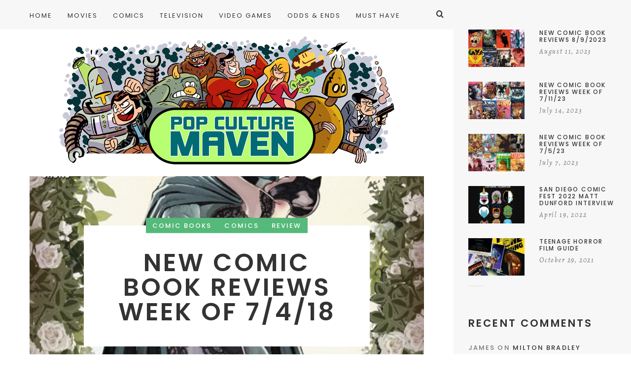

--- FILE ---
content_type: text/html; charset=UTF-8
request_url: https://www.popculturemaven.com/comics/new-comic-book-reviews-week-of-7418/
body_size: 22528
content:
<!doctype html>

<html lang="en-US" class="no-js">
<head>
<meta charset="UTF-8">
<meta http-equiv="X-UA-Compatible" content="IE=edge">
<meta name="viewport" content="width=device-width,initial-scale=1.0">

<title>New Comic Book Reviews Week Of 7/4/18 &#8211; Pop Culture Maven</title>
<meta name='robots' content='max-image-preview:large' />
<link rel='dns-prefetch' href='//fonts.googleapis.com' />
<link rel="alternate" type="application/rss+xml" title="Pop Culture Maven &raquo; Feed" href="https://www.popculturemaven.com/feed/" />
<link rel="alternate" type="application/rss+xml" title="Pop Culture Maven &raquo; Comments Feed" href="https://www.popculturemaven.com/comments/feed/" />
<link rel="alternate" type="application/rss+xml" title="Pop Culture Maven &raquo; New Comic Book Reviews Week Of 7/4/18 Comments Feed" href="https://www.popculturemaven.com/comics/new-comic-book-reviews-week-of-7418/feed/" />
<link rel='stylesheet' id='wp-block-library-css' href='https://www.popculturemaven.com/wp-includes/css/dist/block-library/style.css?ver=6.4.7' type='text/css' media='all' />
<style id='classic-theme-styles-inline-css' type='text/css'>
/**
 * These rules are needed for backwards compatibility.
 * They should match the button element rules in the base theme.json file.
 */
.wp-block-button__link {
	color: #ffffff;
	background-color: #32373c;
	border-radius: 9999px; /* 100% causes an oval, but any explicit but really high value retains the pill shape. */

	/* This needs a low specificity so it won't override the rules from the button element if defined in theme.json. */
	box-shadow: none;
	text-decoration: none;

	/* The extra 2px are added to size solids the same as the outline versions.*/
	padding: calc(0.667em + 2px) calc(1.333em + 2px);

	font-size: 1.125em;
}

.wp-block-file__button {
	background: #32373c;
	color: #ffffff;
	text-decoration: none;
}

</style>
<style id='global-styles-inline-css' type='text/css'>
body{--wp--preset--color--black: #000000;--wp--preset--color--cyan-bluish-gray: #abb8c3;--wp--preset--color--white: #ffffff;--wp--preset--color--pale-pink: #f78da7;--wp--preset--color--vivid-red: #cf2e2e;--wp--preset--color--luminous-vivid-orange: #ff6900;--wp--preset--color--luminous-vivid-amber: #fcb900;--wp--preset--color--light-green-cyan: #7bdcb5;--wp--preset--color--vivid-green-cyan: #00d084;--wp--preset--color--pale-cyan-blue: #8ed1fc;--wp--preset--color--vivid-cyan-blue: #0693e3;--wp--preset--color--vivid-purple: #9b51e0;--wp--preset--gradient--vivid-cyan-blue-to-vivid-purple: linear-gradient(135deg,rgba(6,147,227,1) 0%,rgb(155,81,224) 100%);--wp--preset--gradient--light-green-cyan-to-vivid-green-cyan: linear-gradient(135deg,rgb(122,220,180) 0%,rgb(0,208,130) 100%);--wp--preset--gradient--luminous-vivid-amber-to-luminous-vivid-orange: linear-gradient(135deg,rgba(252,185,0,1) 0%,rgba(255,105,0,1) 100%);--wp--preset--gradient--luminous-vivid-orange-to-vivid-red: linear-gradient(135deg,rgba(255,105,0,1) 0%,rgb(207,46,46) 100%);--wp--preset--gradient--very-light-gray-to-cyan-bluish-gray: linear-gradient(135deg,rgb(238,238,238) 0%,rgb(169,184,195) 100%);--wp--preset--gradient--cool-to-warm-spectrum: linear-gradient(135deg,rgb(74,234,220) 0%,rgb(151,120,209) 20%,rgb(207,42,186) 40%,rgb(238,44,130) 60%,rgb(251,105,98) 80%,rgb(254,248,76) 100%);--wp--preset--gradient--blush-light-purple: linear-gradient(135deg,rgb(255,206,236) 0%,rgb(152,150,240) 100%);--wp--preset--gradient--blush-bordeaux: linear-gradient(135deg,rgb(254,205,165) 0%,rgb(254,45,45) 50%,rgb(107,0,62) 100%);--wp--preset--gradient--luminous-dusk: linear-gradient(135deg,rgb(255,203,112) 0%,rgb(199,81,192) 50%,rgb(65,88,208) 100%);--wp--preset--gradient--pale-ocean: linear-gradient(135deg,rgb(255,245,203) 0%,rgb(182,227,212) 50%,rgb(51,167,181) 100%);--wp--preset--gradient--electric-grass: linear-gradient(135deg,rgb(202,248,128) 0%,rgb(113,206,126) 100%);--wp--preset--gradient--midnight: linear-gradient(135deg,rgb(2,3,129) 0%,rgb(40,116,252) 100%);--wp--preset--font-size--small: 13px;--wp--preset--font-size--medium: 20px;--wp--preset--font-size--large: 36px;--wp--preset--font-size--x-large: 42px;--wp--preset--spacing--20: 0.44rem;--wp--preset--spacing--30: 0.67rem;--wp--preset--spacing--40: 1rem;--wp--preset--spacing--50: 1.5rem;--wp--preset--spacing--60: 2.25rem;--wp--preset--spacing--70: 3.38rem;--wp--preset--spacing--80: 5.06rem;--wp--preset--shadow--natural: 6px 6px 9px rgba(0, 0, 0, 0.2);--wp--preset--shadow--deep: 12px 12px 50px rgba(0, 0, 0, 0.4);--wp--preset--shadow--sharp: 6px 6px 0px rgba(0, 0, 0, 0.2);--wp--preset--shadow--outlined: 6px 6px 0px -3px rgba(255, 255, 255, 1), 6px 6px rgba(0, 0, 0, 1);--wp--preset--shadow--crisp: 6px 6px 0px rgba(0, 0, 0, 1);}:where(.is-layout-flex){gap: 0.5em;}:where(.is-layout-grid){gap: 0.5em;}body .is-layout-flow > .alignleft{float: left;margin-inline-start: 0;margin-inline-end: 2em;}body .is-layout-flow > .alignright{float: right;margin-inline-start: 2em;margin-inline-end: 0;}body .is-layout-flow > .aligncenter{margin-left: auto !important;margin-right: auto !important;}body .is-layout-constrained > .alignleft{float: left;margin-inline-start: 0;margin-inline-end: 2em;}body .is-layout-constrained > .alignright{float: right;margin-inline-start: 2em;margin-inline-end: 0;}body .is-layout-constrained > .aligncenter{margin-left: auto !important;margin-right: auto !important;}body .is-layout-constrained > :where(:not(.alignleft):not(.alignright):not(.alignfull)){max-width: var(--wp--style--global--content-size);margin-left: auto !important;margin-right: auto !important;}body .is-layout-constrained > .alignwide{max-width: var(--wp--style--global--wide-size);}body .is-layout-flex{display: flex;}body .is-layout-flex{flex-wrap: wrap;align-items: center;}body .is-layout-flex > *{margin: 0;}body .is-layout-grid{display: grid;}body .is-layout-grid > *{margin: 0;}:where(.wp-block-columns.is-layout-flex){gap: 2em;}:where(.wp-block-columns.is-layout-grid){gap: 2em;}:where(.wp-block-post-template.is-layout-flex){gap: 1.25em;}:where(.wp-block-post-template.is-layout-grid){gap: 1.25em;}.has-black-color{color: var(--wp--preset--color--black) !important;}.has-cyan-bluish-gray-color{color: var(--wp--preset--color--cyan-bluish-gray) !important;}.has-white-color{color: var(--wp--preset--color--white) !important;}.has-pale-pink-color{color: var(--wp--preset--color--pale-pink) !important;}.has-vivid-red-color{color: var(--wp--preset--color--vivid-red) !important;}.has-luminous-vivid-orange-color{color: var(--wp--preset--color--luminous-vivid-orange) !important;}.has-luminous-vivid-amber-color{color: var(--wp--preset--color--luminous-vivid-amber) !important;}.has-light-green-cyan-color{color: var(--wp--preset--color--light-green-cyan) !important;}.has-vivid-green-cyan-color{color: var(--wp--preset--color--vivid-green-cyan) !important;}.has-pale-cyan-blue-color{color: var(--wp--preset--color--pale-cyan-blue) !important;}.has-vivid-cyan-blue-color{color: var(--wp--preset--color--vivid-cyan-blue) !important;}.has-vivid-purple-color{color: var(--wp--preset--color--vivid-purple) !important;}.has-black-background-color{background-color: var(--wp--preset--color--black) !important;}.has-cyan-bluish-gray-background-color{background-color: var(--wp--preset--color--cyan-bluish-gray) !important;}.has-white-background-color{background-color: var(--wp--preset--color--white) !important;}.has-pale-pink-background-color{background-color: var(--wp--preset--color--pale-pink) !important;}.has-vivid-red-background-color{background-color: var(--wp--preset--color--vivid-red) !important;}.has-luminous-vivid-orange-background-color{background-color: var(--wp--preset--color--luminous-vivid-orange) !important;}.has-luminous-vivid-amber-background-color{background-color: var(--wp--preset--color--luminous-vivid-amber) !important;}.has-light-green-cyan-background-color{background-color: var(--wp--preset--color--light-green-cyan) !important;}.has-vivid-green-cyan-background-color{background-color: var(--wp--preset--color--vivid-green-cyan) !important;}.has-pale-cyan-blue-background-color{background-color: var(--wp--preset--color--pale-cyan-blue) !important;}.has-vivid-cyan-blue-background-color{background-color: var(--wp--preset--color--vivid-cyan-blue) !important;}.has-vivid-purple-background-color{background-color: var(--wp--preset--color--vivid-purple) !important;}.has-black-border-color{border-color: var(--wp--preset--color--black) !important;}.has-cyan-bluish-gray-border-color{border-color: var(--wp--preset--color--cyan-bluish-gray) !important;}.has-white-border-color{border-color: var(--wp--preset--color--white) !important;}.has-pale-pink-border-color{border-color: var(--wp--preset--color--pale-pink) !important;}.has-vivid-red-border-color{border-color: var(--wp--preset--color--vivid-red) !important;}.has-luminous-vivid-orange-border-color{border-color: var(--wp--preset--color--luminous-vivid-orange) !important;}.has-luminous-vivid-amber-border-color{border-color: var(--wp--preset--color--luminous-vivid-amber) !important;}.has-light-green-cyan-border-color{border-color: var(--wp--preset--color--light-green-cyan) !important;}.has-vivid-green-cyan-border-color{border-color: var(--wp--preset--color--vivid-green-cyan) !important;}.has-pale-cyan-blue-border-color{border-color: var(--wp--preset--color--pale-cyan-blue) !important;}.has-vivid-cyan-blue-border-color{border-color: var(--wp--preset--color--vivid-cyan-blue) !important;}.has-vivid-purple-border-color{border-color: var(--wp--preset--color--vivid-purple) !important;}.has-vivid-cyan-blue-to-vivid-purple-gradient-background{background: var(--wp--preset--gradient--vivid-cyan-blue-to-vivid-purple) !important;}.has-light-green-cyan-to-vivid-green-cyan-gradient-background{background: var(--wp--preset--gradient--light-green-cyan-to-vivid-green-cyan) !important;}.has-luminous-vivid-amber-to-luminous-vivid-orange-gradient-background{background: var(--wp--preset--gradient--luminous-vivid-amber-to-luminous-vivid-orange) !important;}.has-luminous-vivid-orange-to-vivid-red-gradient-background{background: var(--wp--preset--gradient--luminous-vivid-orange-to-vivid-red) !important;}.has-very-light-gray-to-cyan-bluish-gray-gradient-background{background: var(--wp--preset--gradient--very-light-gray-to-cyan-bluish-gray) !important;}.has-cool-to-warm-spectrum-gradient-background{background: var(--wp--preset--gradient--cool-to-warm-spectrum) !important;}.has-blush-light-purple-gradient-background{background: var(--wp--preset--gradient--blush-light-purple) !important;}.has-blush-bordeaux-gradient-background{background: var(--wp--preset--gradient--blush-bordeaux) !important;}.has-luminous-dusk-gradient-background{background: var(--wp--preset--gradient--luminous-dusk) !important;}.has-pale-ocean-gradient-background{background: var(--wp--preset--gradient--pale-ocean) !important;}.has-electric-grass-gradient-background{background: var(--wp--preset--gradient--electric-grass) !important;}.has-midnight-gradient-background{background: var(--wp--preset--gradient--midnight) !important;}.has-small-font-size{font-size: var(--wp--preset--font-size--small) !important;}.has-medium-font-size{font-size: var(--wp--preset--font-size--medium) !important;}.has-large-font-size{font-size: var(--wp--preset--font-size--large) !important;}.has-x-large-font-size{font-size: var(--wp--preset--font-size--x-large) !important;}
.wp-block-navigation a:where(:not(.wp-element-button)){color: inherit;}
:where(.wp-block-post-template.is-layout-flex){gap: 1.25em;}:where(.wp-block-post-template.is-layout-grid){gap: 1.25em;}
:where(.wp-block-columns.is-layout-flex){gap: 2em;}:where(.wp-block-columns.is-layout-grid){gap: 2em;}
.wp-block-pullquote{font-size: 1.5em;line-height: 1.6;}
</style>
<link rel='stylesheet' id='cm-frontend-css' href='https://www.popculturemaven.com/wp-content/plugins/constellation//assets/css/frontend.css?ver=6.4.7' type='text/css' media='all' />
<link rel='stylesheet' id='contact-form-7-css' href='https://www.popculturemaven.com/wp-content/plugins/contact-form-7/includes/css/styles.css?ver=5.8.4' type='text/css' media='all' />
<link rel='stylesheet' id='hygge-google-fonts-css' href='//fonts.googleapis.com/css?family=Open+Sans%3Aregular%2C100%2C100italic%2C200%2C200italic%2C300%2C300italic%2Cregular%2Citalic%2C400%2C400italic%2C700%2C700italic%7CPoppins%3Aregular%7CPoppins%3A500%7CAlegreya%3Aitalic%7CPoppins%3A600%7CPoppins%3A500%7CPoppins%3A500%7CPoppins%3A600%7CPoppins%3A500%7CPoppins%3A500%7CPoppins%3Aregular%7COpen+Sans%3A300italic%7C&#038;subset=latin&#038;ver=1.6.7' type='text/css' media='all' />
<link rel='stylesheet' id='hygge-main-css' href='https://www.popculturemaven.com/wp-content/themes/hygge/style.css?ver=1.6.7' type='text/css' media='all' />
<link rel='stylesheet' id='hygge-icons-css' href='https://www.popculturemaven.com/wp-content/themes/hygge/icons/style.css?ver=1.6.7' type='text/css' media='all' />
<link rel='stylesheet' id='hygge-compiled-css' href='https://www.popculturemaven.com/wp-content/themes/hygge/stylesheet/compiled.css?ver=1.6.7' type='text/css' media='all' />
<style id='hygge-compiled-inline-css' type='text/css'>
/* Colors: Primary
*------------------------------------------------------------*/

a:hover,
h1 a:hover,
h2 a:hover,
h3 a:hover,
h4 a:hover,
h5 a:hover,
h6 a:hover,
.social-nav .item:hover,
.on.hygge-dropdown .hygge-dropdown__handle,
.hygge-dropdown .hygge-dropdown__handle:hover,
.hygge-dropdown .hygge-dropdown__menu ul li a[selected]:after,
.hygge-nav--mobile-btn:hover,
.header__search__toggle.on,
.header__search__toggle:hover,
#comments .comment__content a:hover,
.editor-content p a:not(.button),
.editor-content .sideblock a:hover,
.loop-container--style-widget-list article a:hover .post__title,
.loop-container--style-related .post a:hover .post__title,
.pagination__classic a:hover,
.tagcloud a:hover,
.woocommerce-loop .products .product .price ins,
.woocommerce-loop .products .product a:hover .woocommerce-loop-product__title,
.single-woocommerce .summary .price ins,
.single-woocommerce .summary .woocommerce-review-link:hover,
.shop_attributes a:hover,
.variations a:hover,
.shop_table a:hover,
#reviews .commentlist .comment .comment-text a:hover,
#reviews #respond .comment-form-rating .stars span:hover a,
#reviews #respond .comment-form-rating .stars.selected a,
.product_list_widget a:hover .post__title,
.product_list_widget .price ins,
.widget_shopping_cart .remove:hover,
.widget_shopping_cart .total .label,
.widget_rating_filter li.chosen a .star--full,
.widget_rating_filter a:hover .star--full,
.cart_totals .shipping-calculator-button,
.woocommerce-checkout-review-order-table .shipping-calculator-button
{
	color: #55b97a;
}

.hygge-ui-arrows .hygge-ui-arrow:hover,
.hygge-media-hover .hygge-media-hover__hover,
.blockquote-wrapper,
.button,
.button--black:hover,
.button--grey:hover,
input[type="submit"],
button[type="submit"],
input[type="button"],
button[type="button"],
.mejs-container .mejs-controls .mejs-button.mejs-playpause-button.mejs-pause,
.hygge-nav--classic > .menu > ul > li > a:after,
#comments .comment.bypostauthor > .comment-body .comment__image img,
#comments .pingback.bypostauthor > .comment-body .comment__image img,
#comments .comment__links a:hover,
.post__category .items a,
.null-instagram-feed p a,
.widget_hygge_image_banner .item__text,
.hygge-lightbox__close:hover,
.hygge-product-category-menu > ul > li > a:after,
.wc-tabs-wrapper .wc-tabs li a:after,
.price_slider_wrapper .button:hover,
.cart_totals .wc-proceed-to-checkout .checkout-button:hover,
.woocommerce-checkout-review-order-table .wc-proceed-to-checkout,
form.woocommerce-checkout #place_order:hover,
.hygge-ui-arrows .hygge-ui-arrow:hover,
.hygge-media-hover .hygge-media-hover__hover
{
	background-color: #55b97a;
}




/* Typography
*------------------------------------------------------------*/

/* Body font */
html {
	font-family: "Open Sans",sans-serif;
	font-weight: 400;
	font-style: normal;
	font-size: 16px;
	line-height: 2em;
	text-transform: none;
	letter-spacing: em;
}

.font-size--reset { 16px; }

input[type="text"],
input[type="textfield"],
input[type="search"],
input[type="email"],
input[type="password"],
input[type="date"],
input[type="tel"],
input[type="url"],
textarea,
select
{
	font-family: Open Sans;
	font-weight: 400;
	font-size: 16px;
}



/* Navigation */
.font--navigation,
.hygge-nav--mobile .menu,
.hygge-nav--classic
{
	font-family: "Poppins",sans-serif;
	font-weight: 400;
	font-style: normal;
	font-size: 13px;
	line-height: 1.2em;
	text-transform: uppercase;
	letter-spacing: 0.15em;
}



/* Label */
.label,
.button,
.comment .comment-respond small,
.header__search input[type="text"]::-webkit-input-placeholder,
.header__search input[type="search"]::-webkit-input-placeholder,
.hygge-form-label label,
.pagination__classic,
.widget_nav_menu ul,
.widget_pages ul,
.widget_archive ul,
.widget_categories ul,
.widget_meta ul,
.widget_recent_comments ul,
.widget_recent_entries ul,
.widget_upcoming_events_widget ul,
.widget_authors ul,
.widget_product_categories ul,
.widget_rating_filter ul,
.widget_layered_nav ul,
.widget_layered_nav_filters ul,
.widget_calendar thead th,
.widget_calendar tfoot td,
.tagcloud,
.wc-tabs-wrapper .wc-tabs li a,
.woocommerce-message,
.widget_rating_filter .chosen a:before,
.widget_layered_nav .chosen a:before,
.widget_layered_nav_filters .chosen a:before,
.price_slider_wrapper .price_label,
.theme-hygge #lang_sel,
.theme-hygge #lang_sel_click,
#comments .comment__meta,
form label,
.hygge-select-wrap select,
.focused.hygge-form-label label,
.loop-container article.sticky .post__media:after,
.post__content ol > li:before,
.wp-caption-text,
.gallery-caption,
cite,
table,
.null-instagram-feed p a,
.woocommerce-loop .products .product .price,
.onsale,
.single-woocommerce .summary .price .woocommerce-price-suffix,
.shop_attributes th,
.shop_attributes td,
.variations th,
.variations td,
.shop_table th,
.shop_table td,
#reviews .commentlist .comment .meta,
.product_list_widget .price
{
	font-family: "Poppins",sans-serif;
	font-weight: 500;
	font-style: normal;
	font-size: 13px;
	line-height: 1.8em;
	text-transform: uppercase;
	letter-spacing: 0.16em;
}

.hygge-select-wrap select {
	text-transform: uppercase !important;
}

form.woocommerce-checkout #billing_address_2_field {
	padding-top: 11.7;
}



/* Label Italic */
.label--italic,
.comment-respond .logged-in-as,
.cart_totals .shipping-calculator-button,
.woocommerce-checkout-review-order-table .shipping-calculator-button
{
	font-family: "Alegreya",sans-serif;
	font-weight: 400;
	font-style: italic;
	font-size: 14px;
	line-height: 1.6em;
	text-transform: none;
	letter-spacing: 0.13em;

}



h1, .h1 {
	font-family: "Poppins",sans-serif;
	font-weight: 600;
	font-style: normal;
	font-size: 50px;
	line-height: 1.1em;
	text-transform: uppercase;
	letter-spacing: 0.08em;
}

@media only screen and (max-width: 599px) {
  h1, .h1 {
    font-size: 30px;
  }
}

.dropcap {
	font-family: "Poppins",sans-serif;
	font-size: 50px;
}



h2, .h2 {
	font-family: "Poppins",sans-serif;
	font-weight: 500;
	font-style: normal;
	font-size: 44px;
	line-height: 1.1em;
	text-transform: uppercase;
	letter-spacing: 0.08em;
}

@media only screen and (max-width: 599px) {
  h2, .h2 {
    font-size: 26.4px;
  }
}




h3, .h3,
.single-woocommerce .summary .product_title {
	font-family: "Poppins",sans-serif;
	font-weight: 500;
	font-style: normal;
	font-size: 33px;
	line-height: 1.1em;
	text-transform: uppercase;
	letter-spacing: 0.08em;
}

@media only screen and (max-width: 599px) {
  h3, .h3 {
    font-size: 19.8px;
  }
}



h4, .h4,
.hygge-wc-categories-banners li .woocommerce-loop-category__title,
#reviews #respond .comment-reply-title,
form.woocommerce-checkout h3
{
	font-family: "Poppins",sans-serif;
	font-weight: 600;
	font-style: normal;
	font-size: 21px;
	line-height: 1.2em;
	text-transform: uppercase;
	letter-spacing: 0.15em;
}

@media only screen and (max-width: 599px) {
  h4, .h4 {
    font-size: 14.7px;
  }
}


.null-instagram-feed .widget__title ~ p a {
	top: calc( 60px + 21px );
}



h5, .h5,
.shop_attributes td.product-name,
.variations td.product-name,
.shop_table td.product-name,
.cart_totals .shop_table th,
.cart_totals.shop_table th,
.woocommerce-checkout-review-order-table .shop_table th,
.woocommerce-checkout-review-order-table.shop_table th,
.cart_totals .shop_table .order-total strong,
.cart_totals.shop_table .order-total strong,
.woocommerce-checkout-review-order-table .shop_table .order-total strong,
.woocommerce-checkout-review-order-table.shop_table .order-total strong
{
	font-family: "Poppins",sans-serif;
	font-weight: 500;
	font-style: normal;
	font-size: 18px;
	line-height: 1.2em;
	text-transform: uppercase;
	letter-spacing: 0.14em;
}

@media only screen and (max-width: 1170px) {
	.post__navigation .post__navigation__item .post__navigation__text .post__title
	{
		font-family: "Poppins",sans-serif;
		font-weight: 500;
		font-style: normal;
		font-size: 18px;
		line-height: 1.2em;
		text-transform: uppercase;
		letter-spacing: 0.14em;
	}
}



h6, .h6 {
	font-family: "Poppins",sans-serif;
	font-weight: 500;
	font-style: normal;
	font-size: 12px;
	line-height: 1.2em;
	text-transform: uppercase;
	letter-spacing: 0.15em;
}



/* Description */
.description-heading,
.highlighted-p,
.widget_calendar caption,
.single-woocommerce .summary .price
{
	font-family: "Poppins",sans-serif;
	font-weight: 400;
	font-style: normal;
	font-size: 22px;
	line-height: 1.4em;
	text-transform: uppercase;
	letter-spacing: 0.16em;
}

@media only screen and (max-width: 599px) {
	.description-heading,
	.highlighted-p,
	.widget_calendar caption,
	.single-woocommerce .summary .price {
    font-size: 15.4px;
  }
}




/* Blockquote */
blockquote {
	font-family: "Open Sans",sans-serif;
	font-weight: 300;
	font-style: italic;
	font-size: 24px;
	line-height: 1.6em;
	text-transform: none;
	letter-spacing: em;
}



h1 + .hygge-separator--small {
	margin-top: -25px;
}
h2 + .hygge-separator--small {
	margin-top: -17.6px;
}
h3 + .hygge-separator--small {
	margin-top: -9.9px;
}
h4 + .hygge-separator--small {
	margin-top: -2.1px;
}
h5 + .hygge-separator--small {
	margin-top: -1.8px;
}
h6 + .hygge-separator--small {
	margin-top: -1.2px;
}

@media only screen and (min-width: 600px) {
	h1 + .hygge-separator--small {
		margin-top: -40px;
	}
	h2 + .hygge-separator--small {
		margin-top: -30.8px;
	}
	h3 + .hygge-separator--small {
		margin-top: -19.8px;
	}
	h4 + .hygge-separator--small {
		margin-top: -4.2px;
	}
	h5 + .hygge-separator--small {
		margin-top: -3.6px;
	}
	h6 + .hygge-separator--small {
		margin-top: -2.4px;
	}

	<!-- Hygge Sideblock override  -->

	.hygge-sideblock h1 + .hygge-separator--small {
		margin-top: -25px;
	}
	.hygge-sideblock h2 + .hygge-separator--small {
		margin-top: -17.6px;
	}
	.hygge-sideblock h3 + .hygge-separator--small {
		margin-top: -9.9px;
	}
	.hygge-sideblock h4 + .hygge-separator--small {
		margin-top: -2.1px;
	}
	.hygge-sideblock h5 + .hygge-separator--small {
		margin-top: -1.8px;
	}
	.hygge-sideblock h6 + .hygge-separator--small {
		margin-top: -1.2px;
	}
}




</style>
<link rel='stylesheet' id='mediaelement-css' href='https://www.popculturemaven.com/wp-includes/js/mediaelement/mediaelementplayer-legacy.min.css?ver=4.2.17' type='text/css' media='all' />
<link rel='stylesheet' id='wp-mediaelement-css' href='https://www.popculturemaven.com/wp-includes/js/mediaelement/wp-mediaelement.css?ver=6.4.7' type='text/css' media='all' />
<link rel='stylesheet' id='hygge-child-main-css' href='https://www.popculturemaven.com/wp-content/themes/hygge-child/style.css?ver=6.4.7' type='text/css' media='all' />
<script type="text/javascript" src="https://www.popculturemaven.com/wp-content/themes/hygge/js/init.js?ver=1.6.7" id="hygge-init-js"></script>
<script type="text/javascript" id="hygge-init-js-after">
/* <![CDATA[ */
if( typeof hygge === 'undefined' ){ var hygge = {}; }hygge.baseUrl = 'https://www.popculturemaven.com';
hygge.version = '1.6.7';
hygge.loaderImg = 'https://www.popculturemaven.com/wp-content/uploads/2018/12/pcmloader.gif';
/* ]]> */
</script>
<script type="text/javascript" src="https://www.popculturemaven.com/wp-includes/js/jquery/jquery.js?ver=3.7.1" id="jquery-core-js"></script>
<script type="text/javascript" src="https://www.popculturemaven.com/wp-includes/js/jquery/jquery-migrate.js?ver=3.4.1" id="jquery-migrate-js"></script>
<link rel="https://api.w.org/" href="https://www.popculturemaven.com/wp-json/" /><link rel="alternate" type="application/json" href="https://www.popculturemaven.com/wp-json/wp/v2/posts/14699" /><link rel="EditURI" type="application/rsd+xml" title="RSD" href="https://www.popculturemaven.com/xmlrpc.php?rsd" />
<meta name="generator" content="WordPress 6.4.7" />
<link rel="canonical" href="https://www.popculturemaven.com/comics/new-comic-book-reviews-week-of-7418/" />
<link rel='shortlink' href='https://www.popculturemaven.com/?p=14699' />
<link rel="alternate" type="application/json+oembed" href="https://www.popculturemaven.com/wp-json/oembed/1.0/embed?url=https%3A%2F%2Fwww.popculturemaven.com%2Fcomics%2Fnew-comic-book-reviews-week-of-7418%2F" />
<link rel="alternate" type="text/xml+oembed" href="https://www.popculturemaven.com/wp-json/oembed/1.0/embed?url=https%3A%2F%2Fwww.popculturemaven.com%2Fcomics%2Fnew-comic-book-reviews-week-of-7418%2F&#038;format=xml" />
<style type="text/css">.recentcomments a{display:inline !important;padding:0 !important;margin:0 !important;}</style>
<!-- Jetpack Open Graph Tags -->
<meta property="og:type" content="article" />
<meta property="og:title" content="New Comic Book Reviews Week Of 7/4/18" />
<meta property="og:url" content="https://www.popculturemaven.com/comics/new-comic-book-reviews-week-of-7418/" />
<meta property="og:description" content="A big week with both Batman and Captain America land together on the Fourth of July for a different type of fireworks that usual. There are a lot of books to get to this week so I will try to squee…" />
<meta property="article:published_time" content="2018-07-06T08:43:40+00:00" />
<meta property="article:modified_time" content="2018-07-06T08:48:06+00:00" />
<meta property="og:site_name" content="Pop Culture Maven" />
<meta property="og:image" content="https://www.popculturemaven.com/wp-content/uploads/2018/07/batman-50.jpg" />
<meta property="og:image:width" content="520" />
<meta property="og:image:height" content="800" />
<meta property="og:image:alt" content="" />
<meta property="og:locale" content="en_US" />
<meta name="twitter:text:title" content="New Comic Book Reviews Week Of 7/4/18" />
<meta name="twitter:image" content="https://www.popculturemaven.com/wp-content/uploads/2018/07/batman-50.jpg?w=640" />
<meta name="twitter:card" content="summary_large_image" />

<!-- End Jetpack Open Graph Tags -->
<link rel="icon" href="https://www.popculturemaven.com/wp-content/uploads/2018/12/favicon-62x62.jpg" sizes="32x32" />
<link rel="icon" href="https://www.popculturemaven.com/wp-content/uploads/2018/12/favicon-390x390.jpg" sizes="192x192" />
<link rel="apple-touch-icon" href="https://www.popculturemaven.com/wp-content/uploads/2018/12/favicon-390x390.jpg" />
<meta name="msapplication-TileImage" content="https://www.popculturemaven.com/wp-content/uploads/2018/12/favicon-390x390.jpg" />
</head>



<body data-rsssl=1 class="post-template-default single single-post postid-14699 single-format-standard theme-hygge new-comic-book-reviews-week-of-7418 js-ajax-load-pages hygge-featured-visible--true notif--false hygge-sticky-header--true hygge-sidebar--true">
<div class="hygge-loader hygge-loader--body"></div>



<nav class="hygge-nav--mobile grey-mode">
	<div class="nano-content">
	<div class="nano-content-inwrap">
		<a href="#" class="hygge-nav--mobile-btn js-hygge-nav-toggle label">Close</a>
		<div class="menu"><ul><li  class="menu-item menu-item-type-custom menu-item-object-custom menu-item-home menu-item-15025"><a href="https://www.popculturemaven.com" class="" data-loader-img=""><strong>Home</strong><i class="has-dropdown-icon"></i></a></li>
<li  class="menu-item menu-item-type-taxonomy menu-item-object-category menu-item-25"><a href="https://www.popculturemaven.com/category/movies/" class="" data-loader-img=""><strong>Movies</strong><i class="has-dropdown-icon"></i></a></li>
<li  class="menu-item menu-item-type-taxonomy menu-item-object-category current-post-ancestor current-menu-parent current-post-parent menu-item-21"><a href="https://www.popculturemaven.com/category/comics/" class="" data-loader-img=""><strong>Comics</strong><i class="has-dropdown-icon"></i></a></li>
<li  class="menu-item menu-item-type-taxonomy menu-item-object-category menu-item-24"><a href="https://www.popculturemaven.com/category/tv/" class="" data-loader-img=""><strong>Television</strong><i class="has-dropdown-icon"></i></a></li>
<li  class="menu-item menu-item-type-taxonomy menu-item-object-category menu-item-22"><a href="https://www.popculturemaven.com/category/games/" class="" data-loader-img=""><strong>Video Games</strong><i class="has-dropdown-icon"></i></a></li>
<li  class="menu-item menu-item-type-taxonomy menu-item-object-category menu-item-23"><a href="https://www.popculturemaven.com/category/oddsends/" class="" data-loader-img=""><strong>Odds &#038; Ends</strong><i class="has-dropdown-icon"></i></a></li>
<li  class="menu-item menu-item-type-taxonomy menu-item-object-category menu-item-10579"><a href="https://www.popculturemaven.com/category/musthave/" class="" data-loader-img=""><strong>Must Have</strong><i class="has-dropdown-icon"></i></a></li>
</ul></div><form class="search-form" method="get" action="https://www.popculturemaven.com">


<div class="hygge-form-label"><label>Search</label><input type="text" class="textfield" name="s" required="required" placeholder="Search"></div>


	<a href="#" class="close">×</a>
	<i class="hygge-icon-search"></i>
	<input type="submit" class="submit">
</form>
	</div>
	</div>
</nav>


<div class="hygge-layout-wrapper">
<div class="hygge-layout-main">

<header id="header" class="header ">

	<div class="header__inwrap ">
		<div class="header__search__toggle"><i class="hygge-icon-search"></i></div>

		
		<div class="header__search">
			<form class="search-form" method="get" action="https://www.popculturemaven.com">


<div class="hygge-form-label"><label>Search</label><input type="text" class="textfield" name="s" required="required" placeholder="Search"></div>


	<a href="#" class="close">×</a>
	<i class="hygge-icon-search"></i>
	<input type="submit" class="submit">
</form>
		</div>

		<div class="header__menu max-width-wrapper">
			<div class="hygge-nav--classic">
				<div class="menu"><ul><li  class="menu-item menu-item-type-custom menu-item-object-custom menu-item-home menu-item-15025"><a href="https://www.popculturemaven.com" class="" data-loader-img=""><strong>Home</strong><i class="has-dropdown-icon"></i></a></li>
<li  class="menu-item menu-item-type-taxonomy menu-item-object-category menu-item-25"><a href="https://www.popculturemaven.com/category/movies/" class="" data-loader-img=""><strong>Movies</strong><i class="has-dropdown-icon"></i></a></li>
<li  class="menu-item menu-item-type-taxonomy menu-item-object-category current-post-ancestor current-menu-parent current-post-parent menu-item-21"><a href="https://www.popculturemaven.com/category/comics/" class="" data-loader-img=""><strong>Comics</strong><i class="has-dropdown-icon"></i></a></li>
<li  class="menu-item menu-item-type-taxonomy menu-item-object-category menu-item-24"><a href="https://www.popculturemaven.com/category/tv/" class="" data-loader-img=""><strong>Television</strong><i class="has-dropdown-icon"></i></a></li>
<li  class="menu-item menu-item-type-taxonomy menu-item-object-category menu-item-22"><a href="https://www.popculturemaven.com/category/games/" class="" data-loader-img=""><strong>Video Games</strong><i class="has-dropdown-icon"></i></a></li>
<li  class="menu-item menu-item-type-taxonomy menu-item-object-category menu-item-23"><a href="https://www.popculturemaven.com/category/oddsends/" class="" data-loader-img=""><strong>Odds &#038; Ends</strong><i class="has-dropdown-icon"></i></a></li>
<li  class="menu-item menu-item-type-taxonomy menu-item-object-category menu-item-10579"><a href="https://www.popculturemaven.com/category/musthave/" class="" data-loader-img=""><strong>Must Have</strong><i class="has-dropdown-icon"></i></a></li>
</ul></div>			</div>
		</div>

	</div>

</header>

<a href="#" class="hygge-nav--mobile-btn js-hygge-nav-toggle label">Menu &amp; Search<i class="has-dropdown-icon"></i></a>

<div class="hygge-logo">
	<a href="https://www.popculturemaven.com/">
					<img src="https://www.popculturemaven.com/wp-content/uploads/2018/12/logo.png" alt="Pop Culture Maven" class="main" style="width: px" />
			</a>
</div>



<!-- wrapper -->
<div id="content-wrapper" class="content-wrapper">
	<div id="content-wrapper-inside" class="content-wrapper__inside">

		<div class='max-width-wrapper'><div class='hygge-cover hygge-cover--type-notebook hygge-cover--overlay'><div class='hygge-cover__blurred' style='background-image:url(https://www.popculturemaven.com/wp-content/uploads/2018/07/batman-50.jpg);'></div><div class='hygge-cover__media element-modular-loading' style='background-image:url(https://www.popculturemaven.com/wp-content/uploads/2018/07/batman-50.jpg);'><img src='https://www.popculturemaven.com/wp-content/uploads/2018/07/batman-50.jpg' alt='New Comic Book Reviews Week Of 7/4/18'></div><div class='hygge-cover__text js-hygge-even-height '><div class='post__category js-hygge-even-height'><div class='items'><div class='item'><a class='label' href='https://www.popculturemaven.com/category/comic-books/' rel='tag' style='background-color:;' data-loader-img=''>Comic Books</a></div><div class='item'><a class='label' href='https://www.popculturemaven.com/category/comics/' rel='tag' style='background-color:;' data-loader-img=''>Comics</a></div><div class='item'><a class='label' href='https://www.popculturemaven.com/category/review/' rel='tag' style='background-color:;' data-loader-img=''>Review</a></div></div></div><h1 class='post__title'>New Comic Book Reviews Week Of 7/4/18</h1></div></div></div>
<article id="post-14699" class=" article-single article-single--post post-14699 post type-post status-publish format-standard has-post-thumbnail hentry category-comic-books category-comics category-review tag-comic-books tag-comics tag-review" role="main" data-title="New Comic Book Reviews Week Of 7/4/18">

	<div class="post__share--sticky element-modular-loading">
<div class="post__share">

	<div class="social-nav social-nav--count-5">
						<a title="Share on Email" class="item label js-skip-ajax" href="mailto:?subject=New%20Comic%20Book%20Reviews%20Week%20Of%207%2F4%2F18&amp;body=A%20big%20week%20with%20both%20Batman%20and%20Captain%20America%20land%20together%20on%20the%20Fourth%20of%20July%20for%20a%20different%20type%20of%20fireworks%20that%20usual.%20https%3A%2F%2Fwww.popculturemaven.com%2Fcomics%2Fnew-comic-book-reviews-week-of-7418%2F">
					<i class="hygge-icon-envelope-o"></i>
					<span>Email</span>
				</a>
						<a title="Share on Facebook" class="item label js-sharer js-skip-ajax" target="_blank" href="http://www.facebook.com/sharer.php?u=https%3A%2F%2Fwww.popculturemaven.com%2Fcomics%2Fnew-comic-book-reviews-week-of-7418%2F">
					<i class="hygge-icon-facebook"></i>
					<span>Facebook</span>
				</a>
						<a title="Share on Twitter" class="item label js-sharer js-skip-ajax" target="_blank"  href="http://twitter.com/intent/tweet?text=New%20Comic%20Book%20Reviews%20Week%20Of%207%2F4%2F18&amp;url=https%3A%2F%2Fwww.popculturemaven.com%2Fcomics%2Fnew-comic-book-reviews-week-of-7418%2F">
					<i class="hygge-icon-twitter"></i>
					<span>Twitter</span>
				</a>
						<a title="Share on Pinterest" class="item label js-sharer js-skip-ajax" target="_blank" href="http://pinterest.com/pin/create/button/?url=https%3A%2F%2Fwww.popculturemaven.com%2Fcomics%2Fnew-comic-book-reviews-week-of-7418%2F&amp;media=https%3A%2F%2Fwww.popculturemaven.com%2Fwp-content%2Fuploads%2F2018%2F07%2Fbatman-50.jpg&amp;description=New%20Comic%20Book%20Reviews%20Week%20Of%207%2F4%2F18">
					<i class="hygge-icon-pinterest-p"></i>
					<span>Pinterest</span>
				</a>
						<a title="Share on Tumblr" class="item label js-sharer js-skip-ajax" target="_blank" href="
					http://tumblr.com/widgets/share/tool?
					canonicalUrl=https%3A%2F%2Fwww.popculturemaven.com%2Fcomics%2Fnew-comic-book-reviews-week-of-7418%2F&amp;posttype=photo&amp;content=https%3A%2F%2Fwww.popculturemaven.com%2Fwp-content%2Fuploads%2F2018%2F07%2Fbatman-50.jpg&amp;title=New%20Comic%20Book%20Reviews%20Week%20Of%207%2F4%2F18&amp;caption=A%20big%20week%20with%20both%20Batman%20and%20Captain%20America%20land%20together%20on%20the%20Fourth%20of%20July%20for%20a%20different%20type%20of%20fireworks%20that%20usual.&amp;source=Pop%20Culture%20Maven&amp;via=true ">
					<i class="hygge-icon-tumblr"></i>
					<span>Tumblr</span>
				</a>
		
	</div>
</div>

</div>
	<div class="main-content">

		<div class="post__content">

			
			
			<div class="hygge-sideblock hygge-sideblock--meta ">
				
<div class="post__meta--single author--false">
	
	<div class="post__meta__item">
		<div class="post__meta__label label--italic post__meta__date">Published</div>
		<div class="post__meta__data label">
			July 6, 2018		</div>
	</div>



			<div class="post__meta__item">
			<div class="post__meta__label label--italic post__meta__comments">Comments</div>
			<div class="post__meta__data label">
				<a href="https://www.popculturemaven.com/comics/new-comic-book-reviews-week-of-7418/#respond">0 Comments</a>			</div>
		</div>
	

	
</div>
			</div>

			
			<div class="editor-content">
				<p>A big week with both Batman and Captain America land together on the Fourth of July for a different type of fireworks that usual. There are a lot of books to get to this week so I will try to squeeze them all in.</p>
<p><img loading="lazy" decoding="async" class="aligncenter size-full wp-image-14696" src="https://www.popculturemaven.com/wp-content/uploads/2018/07/batman-50.jpg" alt="batman-#50" width="520" height="800" srcset="https://www.popculturemaven.com/wp-content/uploads/2018/07/batman-50.jpg 520w, https://www.popculturemaven.com/wp-content/uploads/2018/07/batman-50-200x308.jpg 200w, https://www.popculturemaven.com/wp-content/uploads/2018/07/batman-50-395x607.jpg 395w" sizes="(max-width: 520px) 100vw, 520px" /></p>
<h2>Batman #50</h2>
<p>DC Comics Writer Tom King, Artist Mikel Janin, Colorist June Chung, Letterer Clayton Cowles, Guest Artists Jose Luis Garcia-Lopez &amp; Trish Mulvihill, Becky Cloonan, Jason Fabok &amp; Brad Anderson, Frank Miller &amp; Alex Sinclair, Lee Bermejo, Neil Adams &amp; Hi-Fi, Tony S. Daniel &amp; Tomeu Morey, Amanda Conner &amp; Paul Mounts, Rafael Albuquerque, Andy Kubert &amp; Alex Sinclair, Tim Sale &amp; Jose Villarrubia, Mitch Gerads, Clay Mann &amp; Jordie Bellaire, Ty Templeton &amp; Keiren Smith, Joelle Jones &amp; Jordie Bellaire, David Finch &amp; Jordie Bellaire, Jim Lee, Scott Williams &amp; Alex Sinclair, Greg Capullo &amp; FCO Plascencia, Lee Weeks</p>
<p>OK, big shocker here for anyone who actually thought that Bruce and Selena were actually going to get married in this story has obviously never read a comic book in their life. These “Big Event” stories usually are mostly a bait and switch scenario and in a way that is what this might seem on the surface here. King has been leading up to this story for months and some are going to be upset at the ending of this story you have to remember that he is a writer who goes for the long game with his stories. The question was never that they would get married, the real story was could they ever actually get marred and that is the question that remains at the moment. One of Batman’s biggest stories was when Bane broke his body but what King does here is try to break his spirit and that is a deeper wound to heal for both of them. One thing that he plays up is the opposites attract element of the story and that does work well here. In some ways there is not a lot going on in the story on the surface but a more subtle approach to this chapter. The one thing that you have to understand is that this story is not the actual ending of the story but a chapter in the overall storyline. The one thing that this story does well is with the artwork. Janin handles the main story line with an always outstanding job and this issue is no exception. What makes this issues artwork so unique is that an all-star line up of artists show different aspects of Bruce and Selena’s relationship over the years and blends it all together nicely with Janin’s. At first it takes you out of the story for a short beat but after you read the first one it all makes sense how King structured the story to take advantage of the guest artists. It made for a nice reading experience.</p>
<p>Is this book worth your time and money? First and foremost if you are a new reader and haven’t been following the storyline up to this point then your surely going to be disappointed because the chapters that lead up to this give the story a bigger picture than you see just here. Also for those who expected this to be a monumental life changing issue you are going to be disappointed because you&#8217;re looking at this chapter of the story the wrong way. With that being said is this the best issue of King’s run, certainly not but it’s only one aspect of the overall story so in that case I enjoyed this issue and am intrigued to see where he takes it from here. The artwork on this book alone is worth the price of admission here but overall the story worked for me and if you picked Batman regularly then you will probably enjoy it too.<span class="Apple-converted-space"> </span></p>
<p><img loading="lazy" decoding="async" class="aligncenter size-full wp-image-14698" src="https://www.popculturemaven.com/wp-content/uploads/2018/07/catwoman-1.jpg" alt="catwoman-#1" width="585" height="900" srcset="https://www.popculturemaven.com/wp-content/uploads/2018/07/catwoman-1.jpg 585w, https://www.popculturemaven.com/wp-content/uploads/2018/07/catwoman-1-520x800.jpg 520w, https://www.popculturemaven.com/wp-content/uploads/2018/07/catwoman-1-200x308.jpg 200w, https://www.popculturemaven.com/wp-content/uploads/2018/07/catwoman-1-395x607.jpg 395w" sizes="(max-width: 585px) 100vw, 585px" /></p>
<h2>Catwoman #1</h2>
<p>DC Comics Writer and Artist Joelle Jones, Colorist Laura Allred Letterer Josh Reed</p>
<p>As the cover warns you need to read Batman #50 before you dive into this one and yes you will be glad you did. Jones has done a nice job here of setting this story up post Batman #50 and while this first issue didn’t necessarily blow me away but it does intrigue for sure. What she does very well here is set up lots of story elements that will move the story forward from here and that is the win for this comic. She gives you a great reason to come back for the next issue and that’s the big key for a first issue. What I loved about her script is that she didn’t try and go for the big overblown story but more of a low-key murder mystery that keeps things simple out of the gate. One of the best parts of the story was the clever chase scene that showed just how perfect of a choice that Jones was to both write and draw this book. Her artwork has a great visceral style that gives this book a gritty look but also perfectly captures the smaller dramatic moments just as easily and it gives the book a great non mainstream look that sets it apart from the pack.</p>
<p>Is this book worth your time and money? Even if this book didn’t take place after the events in Batman #50 it would still work very well and that is a great testament to Jones script and artwork. Catwoman has always been a tricky title to pull off as a regular series but Jones seems more than ready with this first outing that is well worth getting this week. <span style="color: #ff0000;"><strong>RECOMMENDED!</strong></span></p>
<p><img loading="lazy" decoding="async" class="aligncenter size-full wp-image-14695" src="https://www.popculturemaven.com/wp-content/uploads/2018/07/the-quantum-age-1.jpg" alt="the-quantum-age-#1" width="585" height="900" srcset="https://www.popculturemaven.com/wp-content/uploads/2018/07/the-quantum-age-1.jpg 585w, https://www.popculturemaven.com/wp-content/uploads/2018/07/the-quantum-age-1-520x800.jpg 520w, https://www.popculturemaven.com/wp-content/uploads/2018/07/the-quantum-age-1-200x308.jpg 200w, https://www.popculturemaven.com/wp-content/uploads/2018/07/the-quantum-age-1-395x607.jpg 395w" sizes="(max-width: 585px) 100vw, 585px" /></p>
<h2>The Quantum Age #1</h2>
<p>Dark Horse Comics Writer Jeff Lemire, Artist Wilfredo Torres, Colorist Dave Stewart, Letterer Nate Piekos</p>
<p>I’ve been singing the praises of Lemire’s Black Hammer Universe and new mini series didn’t wow me as much as the last few but does show some promise. There is no doubt that this is Lemire’s take on the Legion of Superheroes and he doesn’t even try to hide it and that&#8217;s fine because as with most of the heroes in the Black Hammer Universe they are takes on familiar comic book heroes. The thing that disappointed me a bit with this first issue was that the set up story was a little too familiar and didn’t stand out compared to his other stories. There were a lot of stereo typical story elements that did take me out of the story and hampered the reading experience at times but I will give him that the cliffhanger for this first issue does give me hope that the overall story will end up being stronger than this first chapter. It’s not to say that this is not good but at this point I honestly expect more from Lemire and the Black Hammer stories because they have started off better than this. The big plus on the book is Torres artwork that gives the book a nice pop look that make it work well in the superhero group genre. His nice clean style is perfect for this book and helps it move along too. I wish that he would have done a bit more with the backgrounds on the book but that minor complaint aside this is a good-looking book.</p>
<p>Is this book worth your time and money? I really wished that this book would have come stronger out of the gate but it&#8217;s certainly not bad but with the high standard that Lemire has set with these books that is why I felt a bit letdown with it. It does come together better at the end and is still a lot better than most comics out there now. I have faith that Lemire has a plan here and I will stay for the whole story because I love the Black Hammer Universe so much. I would still recommend getting this book but a bit weaker than the rest at least in this first issue but compared to most other superhero comics it&#8217;s still far above the average.</p>
<p><img loading="lazy" decoding="async" class="aligncenter size-full wp-image-14697" src="https://www.popculturemaven.com/wp-content/uploads/2018/07/lowlifes-1.jpg" alt="lowlifes-#1" width="593" height="900" srcset="https://www.popculturemaven.com/wp-content/uploads/2018/07/lowlifes-1.jpg 593w, https://www.popculturemaven.com/wp-content/uploads/2018/07/lowlifes-1-527x800.jpg 527w, https://www.popculturemaven.com/wp-content/uploads/2018/07/lowlifes-1-400x607.jpg 400w" sizes="(max-width: 593px) 100vw, 593px" /></p>
<h2>Lowlifes #1</h2>
<p>IDW Writer Brian Buccellato, Artist Alexis Sentence, Letterer Neil Uyetake</p>
<p>I’ve been a fan of Buccellato’s writing and he has been out of the picture for a while in comics but he’s back and has an intriguing story with this book. It’s a comic that doesn’t grab you at first but washes over you as it goes along. There were a few issues with the script in it’s pacing and there are some familiar story tropes that have a Quentin Tarantino style to it but there are also some good ideas here and there. I think that the big problem is that you never quite relate to the characters and while you sympathies with them you don’t necessarily connect as well as you should have. I think that there is a good story in here but this first issue stumbles a little out of the gate. I did however like Sentence’s artwork on the book. He put a lot of nice detail into each panel and spends the extra effort to make sure that the backgrounds are there that is always appreciated. He definitely gives the story a boost as best he can but art will only take a comic so far.<span class="Apple-converted-space"> </span></p>
<p>Is this book worth your time and money? I will give Buccellato that there are some good ideas here but overall I found the story to not grab me as much as I would have hoped it would have. There were both structure and character issues that the book struggled to overcome. It wasn’t a bad read but wasn’t compelling enough to recommend or come back for a second issue.<span style="color: #ff0000;"><strong> SKIP IT!</strong></span></p>
<p><img loading="lazy" decoding="async" class="aligncenter size-full wp-image-14689" src="https://www.popculturemaven.com/wp-content/uploads/2018/07/the-man-of-steel-6.jpg" alt="the-man-of-steel-#6" width="585" height="900" srcset="https://www.popculturemaven.com/wp-content/uploads/2018/07/the-man-of-steel-6.jpg 585w, https://www.popculturemaven.com/wp-content/uploads/2018/07/the-man-of-steel-6-520x800.jpg 520w, https://www.popculturemaven.com/wp-content/uploads/2018/07/the-man-of-steel-6-200x308.jpg 200w, https://www.popculturemaven.com/wp-content/uploads/2018/07/the-man-of-steel-6-395x607.jpg 395w" sizes="(max-width: 585px) 100vw, 585px" /></p>
<h2>The Man of Steel #6</h2>
<p>DC Comics Writer Brian Michael Bendis, Artist Jason Fabok, Colorist Alex Sinclair, Letterer Josh Reed</p>
<p>This final chapter of this set up story for Superman #1 and Action Comics #1001 wisely doesn’t answer all of the questions that Bendis put forth here but does a nice job of closing the main story out but leads very nicely into his ongoing run. The one thing that has impressed me the most with this opening story is that Bendis gets what the core of Superman is and yet is able to bring him to a new audience but doesn’t forget the past continuity of the characters and what their core values are. He wisely doesn’t try and re-invent the wheel here but simply brings Superman back to a book that you actually want to read. The one thing that I loved about this story is the emotional core that the book had with its solid foundation and footing that helped the story immensely. There is a lot to build from this story and that is what it set out to do was to build a new Superman but keep the elements that make him a great superhero. Fabok finishes out the final chapter with the artwork and he brings it to the finish line very nicely here. He certainly doesn’t skimp on any detail here and really brings his A game to this final story. The double page of the Kandor tribute brought a tear to my eye. Is this the greatest Superman story that you have ever read, no but at least it didn’t feel trapped in the 1990’s like the recent Jurgens run on the book. It’s still too early to tell where Bendis is going to take the new series but this lead up to it has been a nice surprise.<span class="Apple-converted-space"> </span></p>
<p>Is this book worth your time and money? Was this book worth the hype? Both yes and no. Bendis never set this story out to be the end all Superman story of all time but where this book works so well is that he fixes the ship of Superman that had some rough seas over the past few years and gets it back on track and shows a lot of promise of what the book can be. I am not the biggest Bendis fan and there was a lot riding on this book for me because I love Superman and for me he has given me a reason to pick up the books again. Time will tell if this new direction works but I really liked it so far. <span style="color: #ff0000;"><strong>RECOMMENDED!</strong></span></p>
<p><img loading="lazy" decoding="async" class="aligncenter size-full wp-image-14690" src="https://www.popculturemaven.com/wp-content/uploads/2018/07/captain-america-1.jpg" alt="captain-america-#1" width="585" height="900" srcset="https://www.popculturemaven.com/wp-content/uploads/2018/07/captain-america-1.jpg 585w, https://www.popculturemaven.com/wp-content/uploads/2018/07/captain-america-1-520x800.jpg 520w, https://www.popculturemaven.com/wp-content/uploads/2018/07/captain-america-1-200x308.jpg 200w, https://www.popculturemaven.com/wp-content/uploads/2018/07/captain-america-1-395x607.jpg 395w" sizes="(max-width: 585px) 100vw, 585px" /></p>
<h2>Captain America #1</h2>
<p>Marvel Comics Writer Ta-Nehisi Coates, Penciller Leinil Francis Yu, Inker Gerry Alanguilan, Colorist Sunny Gho, Letterer Joe Caramagna</p>
<p>I will admit that Mark Waid’s recent short but sweet run on Captain America was a wonderful set of stories that brought Cap back to basics and delivered some really solid stories. I was willing to give this new creative team a chance even though I haven’t been really wowed by any of Coates other series like Black Panther. The first issue is OK but never really made me go wow this is really a good story. It was more like that&#8217;s nice but meh. I get that he is starting things fresh here and this first outing is a simple story to set things up but that is where some of the problem lies. It’s too simple and ends up not being very compelling. The script goes thought the motions of basic story structure with Cap trying to get his credibility back, Bucky being the loyal sidekick, Sharon trying to be SHIELD sort of and Hydra being the typical bad guys. It’s all there but there is simply nothing that you can&#8217;t see coming or really care about. It’s like Coates read a handful of Captain America comics and said OK that’s what it should be and he wrote a story that hits the right beats but he never really infuses any life into it. It’s not bad just pedestrian at best. The art by Yu is serviceable but lacks much detail and the backgrounds are for the most part non-existent and it makes the book feel flat and not very exciting. Don’t get me wrong he’s a good artist but there just seems to be little effort beyond the basics here and I would have expected more here.</p>
<p>Is this book worth your time and money? Honestly for five bucks I really expected a lot more than this. Coates story is nothing that you haven’t read before and doesn’t bring anything new to the characters or the legacy. It’s not a bad read but there was really no compelling reason to come back for more after I read this first issue. Yu artwork is a real letdown because I have seen better artwork from him. Overall this was a real disappointment and sad to say this is my first and last issue of this new run. <span style="color: #ff0000;"><strong>SKIP IT!</strong></span></p>
<p><img loading="lazy" decoding="async" class="aligncenter size-full wp-image-14692" src="https://www.popculturemaven.com/wp-content/uploads/2018/07/unnatural-1.jpg" alt="unnatural-#1" width="585" height="900" srcset="https://www.popculturemaven.com/wp-content/uploads/2018/07/unnatural-1.jpg 585w, https://www.popculturemaven.com/wp-content/uploads/2018/07/unnatural-1-520x800.jpg 520w, https://www.popculturemaven.com/wp-content/uploads/2018/07/unnatural-1-200x308.jpg 200w, https://www.popculturemaven.com/wp-content/uploads/2018/07/unnatural-1-395x607.jpg 395w" sizes="(max-width: 585px) 100vw, 585px" /></p>
<h2>Unnatural #1</h2>
<p>Image Comics Writer, Artist and Colorist Mirka Andolfo, Color Assistant Gianluca Papi, Letterer Fabio Amelia</p>
<p>I usually does go for the cheesecake comics with T &amp; A as the big selling point but beyond the racy covers I hoped that there was a deeper story here and this comic turned out to be quite a great surprise. There is no grey area that this is an adult comic but it’s done very tastefully and the book is not just about sex. Andolfo uses some very timely story tropes with this book and the whole militant state angle is used very well here. What works so well here is that she takes the time to introduce the characters and we get to know Leslie very well and that is one of the big reasons that the book works so well. There is a great balance of all of the story elements that pay off so well as your reading the book. It’s smart, funny, touching and sexy but all in great balance with each other. I think one of the biggest assets the book has is that it&#8217;s from a woman’s point of view so it doesn’t try and be anything but honest with the story. All of the characters are so well-rounded and fleshed out that they have such a normalcy about them and that makes them so relatable to the reader. She really captures that slice of life but wraps it in a fantasy story that gives it a really nice kick. The other big win for this book is Andolfo’s gorgeous artwork that really sets this book apart from others in the genre. Sure there is a lot of cheeky moments with the visuals but it never feels out-of-place in the story. It’s used when needed and never as a cheap thrill. This is one of the best looking comics that I have seen in quite a while.</p>
<p>Is this book worth your time and money? Every once in a while a comic comes along and really surprises you and that is just what Unnatural did. It’s one of those rare books that take a normally less than stellar genre of cheesecake comics and gives it a great story and artwork that is much more than you would ever suspect. It’s takes a very honest look at many subjects that most people feel uncomfortable talking about but Andolfo takes all of that uprightness away with a beautiful story that will capture your heart with it’s great emotions. <span style="color: #ff0000;"><strong>HIGHLY RECOMMENDED!</strong></span></p>
<p><img loading="lazy" decoding="async" class="aligncenter size-full wp-image-14691" src="https://www.popculturemaven.com/wp-content/uploads/2018/07/elvira-1.jpg" alt="elvira-#1" width="600" height="900" srcset="https://www.popculturemaven.com/wp-content/uploads/2018/07/elvira-1.jpg 600w, https://www.popculturemaven.com/wp-content/uploads/2018/07/elvira-1-533x800.jpg 533w, https://www.popculturemaven.com/wp-content/uploads/2018/07/elvira-1-405x607.jpg 405w" sizes="(max-width: 600px) 100vw, 600px" /></p>
<h2>Elvira Mistress of the Dark #1</h2>
<p>Dynamite Entertainment Writer David Avallone, Artist Dave Acosta, Colorist Andrew Covalt, Letterer Taylor Esposito</p>
<p>I grew up watching Elvira on local So Cal television and have always been a big fan of her humor and love of the horror genre. I went into this book with hesitation because of two things, lest be really honest here that most Dynamite comics are less than spectacular most of the time and would they be able to capture the quirky humor of Elvira herself. Well shockingly they did well on both counts. I have to give Avallone props for nailing her dialog and you can practically hear her voice while your reading the comic. The other thing was impressive about this book is the use of classic horror writers that she has adventures with was a very smart move. He could have just slapped some mediocre story together and called it good but it was a very smart move and gave the book a very nice boost. He keeps the story simple and the pacing swift that made for a nice little read here. Acosta’s artwork on the book is nice a bit of a Marvel style from the 1960’s and 1970’s era with shades of Don Heck and Gene Colan but still very much his own. There are a few inconsistencies here and there and it has a nice cartoony look at times that works well but over all it nice art that works well with the script.<span class="Apple-converted-space"> </span></p>
<p>Is this book worth your time and money? If you&#8217;re a fan of Elvira then this is a fun little book that captures her humor and fun and delivers a smart little story. Sure the book is not going to blow you away but it was an enjoyable read that is pretty rare over at Dynamite usually. I had a fun time and that is all you can really ask for here.<span class="Apple-converted-space"> </span></p>
<p><img loading="lazy" decoding="async" class="aligncenter size-full wp-image-14693" src="https://www.popculturemaven.com/wp-content/uploads/2018/07/Death-and-glory-3.jpg" alt="Death-and-glory-#3" width="606" height="900" srcset="https://www.popculturemaven.com/wp-content/uploads/2018/07/Death-and-glory-3.jpg 606w, https://www.popculturemaven.com/wp-content/uploads/2018/07/Death-and-glory-3-539x800.jpg 539w, https://www.popculturemaven.com/wp-content/uploads/2018/07/Death-and-glory-3-409x607.jpg 409w" sizes="(max-width: 606px) 100vw, 606px" /></p>
<h2>Death and Glory #3</h2>
<p>Image Comics Writer Rick Remender, Artist Bengal, Letterer Russ Wooton</p>
<p>This book started off really strong on its first issue and while the second issue was good, it was a bit of a let down from the first. I’m very glad to say that this third issue really gets the book back on track and brings a lot of story elements together very well here. I will give Remender after reading this issue I understand some of the story choices that he made in the second issue. This is why you can’t always jump to conclusions from just one issue of a comic. That issue built things so that they pay off in this issue and the overall story. The big win for this issue is the back story of Red and Glory and how it fits nicely into the current events of the story. It leads quite nicely into the present story with Glory and Pablo and the disturbing elements that unfold this issue. The story just keeps going deeper and deeper so your always being kept on your toes as to what he going to throw at you story wise next and that is what is making this book a really good read. What really makes this book tick is the perfect blend of story and artwork and Remender and Bengal have found a great groove here. What makes this book work really well is Bengal’s artwork that has a great balance and is able to ebb and flow with the script from fun to serous with ease. It’s the small subtle details that Bengal infuses into each panel that pay off emotionally so well.<span class="Apple-converted-space"> </span></p>
<p>Is this book worth your time and money? This book has really become a must read comic and this issue really seals the deal on it. What makes this book really tick is that Glory is so grounded as a character that lets the reader go along with anything that is thrown at you. No matter how crazy things get you believe in her and that&#8217;s why it works so well. <span style="color: #ff0000;"><strong>VERY RECOMMENDED!</strong></span></p>
<p><img loading="lazy" decoding="async" class="aligncenter size-full wp-image-14694" src="https://www.popculturemaven.com/wp-content/uploads/2018/07/justice-league-3.jpg" alt="justice-league-#3" width="585" height="900" srcset="https://www.popculturemaven.com/wp-content/uploads/2018/07/justice-league-3.jpg 585w, https://www.popculturemaven.com/wp-content/uploads/2018/07/justice-league-3-520x800.jpg 520w, https://www.popculturemaven.com/wp-content/uploads/2018/07/justice-league-3-200x308.jpg 200w, https://www.popculturemaven.com/wp-content/uploads/2018/07/justice-league-3-395x607.jpg 395w" sizes="(max-width: 585px) 100vw, 585px" /></p>
<h2>Justice League #3</h2>
<p>DC Comics Writer Scott Snyder, Artist Jorge Jimenez, Colorist Alejandro Sanchez, Letterer Tom Napolitano<span class="Apple-converted-space"> </span></p>
<p>Sadly this new Justice League book has been a real disappointment so far and while this third issue is an improvement it’s still just not clicking with me. I get that Snyder is trying to tell this epic story but honestly it feels like watching grass grow. I get that stuff is happening but quite honestly it’s becoming a real slog to get through. I keep hoping that it will get better and at least this issue moved along a lot better than the previous two but there are still many issues here. I mean let&#8217;s get real here Snyder blows up the moon and it’s not till about the end of this issue that he mentions that Geo-Force is holding things together on earth. It something that you should have said a long time ago. You just can&#8217;t ignore common sense even in a superhero comic. I get that he is juggling a lot here but it simply doesn’t excuse sloppy plot holes. The other issue is that he makes such a big deal about every plot point that it’s like getting hit with a story hammer every few pages. It’s like Snyder is trying to make you gasp at everything but yet it ends up just being cliché at best. It also feel really disjointed each issue with everything and the kitchen sink being thrown at the story that isn’t helping either. The only thing that is saving this book so far is Jimenez’s gorgeous artwork that tries it’s best to help the reader make sense of this mess while their reading it. The level of detail that he puts into each panel is amazing but really seems wasted here sadly.<span class="Apple-converted-space"> </span></p>
<p>Is this book worth your time and money? It’s not that this book is awful but it’s like Snyder is trying to be Grant Morrison with all of the weird story elements and the story jumping around. The problem with this is that Snyder is no Morrison and has really overblown this story. I get that you don’t want to make this book a simple affair and it’s not that you didn’t understand whats going on. You just don’t really care after a while. Gorgeous artwork can only save a book for so long and I think this is about it for me. <span style="color: #ff0000;"><strong>SKIP IT!</strong></span></p>
			</div>

							<div class="post__tags clearfix cl">
					<div class="label--italic">Labels</div>
					<div class="tagcloud">
						<a href="https://www.popculturemaven.com/tag/comic-books/" rel="tag">comic books</a><a href="https://www.popculturemaven.com/tag/comics/" rel="tag">Comics</a><a href="https://www.popculturemaven.com/tag/review/" rel="tag">Review</a>					</div>
				</div>
			
		</div>

		
	</div>

</article>

	<div class="post__related hygge-grey-section grey-mode">
	<div class="max-width-wrapper">
		
	<h3 class="title">
		Related Stories	</h3>

<div class="loop-container loop-container--style-related">

<article class="post post--related">
	<div class="post__inwrap">
		<a href="https://www.popculturemaven.com/comics/batton-lash-1953-2019/" class="hygge-media-hover oh has-thumbnail-false " title="Batton Lash 1953-2019" data-loader-img="">

			<div class="post__media">
				<div class="hygge-media-hover__img"><div class='hygge-dropcap-media ratio-square  js-hygge-even-height' style='background-color:;'><div class='h1 letter'>B</div></div></div>				<div class="hygge-media-hover__hover color-opacity-low" style="background-color:;"></div>
			</div>

			<div class="post__text">
				<h5 class="post__title">
					Batton Lash 1953-2019				</h5>

				<div class="post__meta label--italic">
					<div class="meta--date">January 22, 2019</div>
				</div>
			</div>

		</a>
	</div>
</article>

<article class="post post--related">
	<div class="post__inwrap">
		<a href="https://www.popculturemaven.com/comics/new-comic-book-reviews-week-of-1-9-18/" class="hygge-media-hover oh has-thumbnail-true " title="New Comic Book Reviews Week Of 1/9/18" data-loader-img="https://www.popculturemaven.com/wp-content/uploads/2019/01/gunning-for-hits-1-62x62.jpg">

			<div class="post__media">
				<div class="hygge-media-hover__img"><img width="390" height="390" src="https://www.popculturemaven.com/wp-content/uploads/2019/01/gunning-for-hits-1-390x390.jpg" class="attachment-hygge-square-m size-hygge-square-m wp-post-image" alt="" decoding="async" loading="lazy" srcset="https://www.popculturemaven.com/wp-content/uploads/2019/01/gunning-for-hits-1-390x390.jpg 390w, https://www.popculturemaven.com/wp-content/uploads/2019/01/gunning-for-hits-1-600x600.jpg 600w, https://www.popculturemaven.com/wp-content/uploads/2019/01/gunning-for-hits-1-62x62.jpg 62w" sizes="(max-width: 390px) 100vw, 390px" /></div>				<div class="hygge-media-hover__hover color-opacity-low" style="background-color:;"></div>
			</div>

			<div class="post__text">
				<h5 class="post__title">
					New Comic Book Reviews Week Of 1/9/18				</h5>

				<div class="post__meta label--italic">
					<div class="meta--date">January 11, 2019</div>
				</div>
			</div>

		</a>
	</div>
</article>

<article class="post post--related">
	<div class="post__inwrap">
		<a href="https://www.popculturemaven.com/comics/new-comic-book-reviews-week-of-11718-2/" class="hygge-media-hover oh has-thumbnail-true " title="New Comic Book Reviews Week Of 11/7/18" data-loader-img="https://www.popculturemaven.com/wp-content/uploads/2018/11/the-green-lantern-1.jpg">

			<div class="post__media">
				<div class="hygge-media-hover__img"><img width="254" height="390" src="https://www.popculturemaven.com/wp-content/uploads/2018/11/the-green-lantern-1.jpg" class="attachment-hygge-square-m size-hygge-square-m wp-post-image" alt="" decoding="async" loading="lazy" srcset="https://www.popculturemaven.com/wp-content/uploads/2018/11/the-green-lantern-1.jpg 585w, https://www.popculturemaven.com/wp-content/uploads/2018/11/the-green-lantern-1-520x800.jpg 520w, https://www.popculturemaven.com/wp-content/uploads/2018/11/the-green-lantern-1-200x308.jpg 200w, https://www.popculturemaven.com/wp-content/uploads/2018/11/the-green-lantern-1-395x607.jpg 395w" sizes="(max-width: 254px) 100vw, 254px" /></div>				<div class="hygge-media-hover__hover color-opacity-low" style="background-color:;"></div>
			</div>

			<div class="post__text">
				<h5 class="post__title">
					New Comic Book Reviews Week Of 11/7/18				</h5>

				<div class="post__meta label--italic">
					<div class="meta--date">November 9, 2018</div>
				</div>
			</div>

		</a>
	</div>
</article>

<article class="post post--related">
	<div class="post__inwrap">
		<a href="https://www.popculturemaven.com/comics/free-comic-book-day-2019/" class="hygge-media-hover oh has-thumbnail-true " title="Free Comic Book Day 2019" data-loader-img="https://www.popculturemaven.com/wp-content/uploads/2019/05/FCBD-artwork-62x62.jpg">

			<div class="post__media">
				<div class="hygge-media-hover__img"><img width="390" height="390" src="https://www.popculturemaven.com/wp-content/uploads/2019/05/FCBD-artwork-390x390.jpg" class="attachment-hygge-square-m size-hygge-square-m wp-post-image" alt="" decoding="async" loading="lazy" srcset="https://www.popculturemaven.com/wp-content/uploads/2019/05/FCBD-artwork-390x390.jpg 390w, https://www.popculturemaven.com/wp-content/uploads/2019/05/FCBD-artwork-600x600.jpg 600w, https://www.popculturemaven.com/wp-content/uploads/2019/05/FCBD-artwork-62x62.jpg 62w" sizes="(max-width: 390px) 100vw, 390px" /></div>				<div class="hygge-media-hover__hover color-opacity-low" style="background-color:;"></div>
			</div>

			<div class="post__text">
				<h5 class="post__title">
					Free Comic Book Day 2019				</h5>

				<div class="post__meta label--italic">
					<div class="meta--date">May 3, 2019</div>
				</div>
			</div>

		</a>
	</div>
</article>

<article class="post post--related">
	<div class="post__inwrap">
		<a href="https://www.popculturemaven.com/comics/new-comic-book-reviews-week-of-7-1-20/" class="hygge-media-hover oh has-thumbnail-true " title="New Comic Book Reviews Week Of 7/1/20" data-loader-img="https://www.popculturemaven.com/wp-content/uploads/2020/07/fire-power-prelude-62x62.jpg">

			<div class="post__media">
				<div class="hygge-media-hover__img"><img width="390" height="390" src="https://www.popculturemaven.com/wp-content/uploads/2020/07/fire-power-prelude-390x390.jpg" class="attachment-hygge-square-m size-hygge-square-m wp-post-image" alt="" decoding="async" loading="lazy" srcset="https://www.popculturemaven.com/wp-content/uploads/2020/07/fire-power-prelude-390x390.jpg 390w, https://www.popculturemaven.com/wp-content/uploads/2020/07/fire-power-prelude-600x600.jpg 600w, https://www.popculturemaven.com/wp-content/uploads/2020/07/fire-power-prelude-62x62.jpg 62w" sizes="(max-width: 390px) 100vw, 390px" /></div>				<div class="hygge-media-hover__hover color-opacity-low" style="background-color:;"></div>
			</div>

			<div class="post__text">
				<h5 class="post__title">
					New Comic Book Reviews Week Of 7/1/20				</h5>

				<div class="post__meta label--italic">
					<div class="meta--date">July 5, 2020</div>
				</div>
			</div>

		</a>
	</div>
</article>

</div>

	</div>
	</div>
	<div class="post__navigation">
		<a class="post__navigation__item hygge-media-hover next " href="https://www.popculturemaven.com/comics/steve-ditko-1927-2018/" title="Steve Ditko 1927 - 2018" data-loader-img="https://www.popculturemaven.com/wp-content/uploads/2018/07/shade-4-front-pg.jpg" style="background-image: url(https://www.popculturemaven.com/wp-content/uploads/2018/07/shade-4-front-pg.jpg)"><div class="post__navigation__img hygge-media-hover__img"><img width="780" height="514" src="https://www.popculturemaven.com/wp-content/uploads/2018/07/shade-4-front-pg.jpg" class="attachment-hygge-horizontal-l size-hygge-horizontal-l wp-post-image" alt="" decoding="async" loading="lazy" srcset="https://www.popculturemaven.com/wp-content/uploads/2018/07/shade-4-front-pg.jpg 900w, https://www.popculturemaven.com/wp-content/uploads/2018/07/shade-4-front-pg-600x395.jpg 600w, https://www.popculturemaven.com/wp-content/uploads/2018/07/shade-4-front-pg-768x506.jpg 768w, https://www.popculturemaven.com/wp-content/uploads/2018/07/shade-4-front-pg-810x534.jpg 810w" sizes="(max-width: 780px) 100vw, 780px" /></div><div class="hygge-media-hover__hover" style="background-color: ;"></div><div class="post__navigation__text dark-mode"><span class="label--italic">Previous Story</span><h3 class="post__title">Steve Ditko 1927 - 2018</h3></div></a><a class="post__navigation__item hygge-media-hover prev " href="https://www.popculturemaven.com/comics/new-comic-book-reviews-week-of-62718/" title="New Comic Book Reviews Week Of 6/27/18" data-loader-img="https://www.popculturemaven.com/wp-content/uploads/2018/06/last-song-2.jpg" style="background-image: url(https://www.popculturemaven.com/wp-content/uploads/2018/06/last-song-2.jpg)"><div class="post__navigation__img hygge-media-hover__img"><img width="347" height="520" src="https://www.popculturemaven.com/wp-content/uploads/2018/06/last-song-2.jpg" class="attachment-hygge-horizontal-l size-hygge-horizontal-l wp-post-image" alt="" decoding="async" loading="lazy" srcset="https://www.popculturemaven.com/wp-content/uploads/2018/06/last-song-2.jpg 600w, https://www.popculturemaven.com/wp-content/uploads/2018/06/last-song-2-533x800.jpg 533w, https://www.popculturemaven.com/wp-content/uploads/2018/06/last-song-2-405x607.jpg 405w" sizes="(max-width: 347px) 100vw, 347px" /></div><div class="hygge-media-hover__hover" style="background-color: ;"></div><div class="post__navigation__text dark-mode"><span class="label--italic">Next Story</span><h3 class="post__title">New Comic Book Reviews Week Of 6/27/18</h3></div></a>	</div>




<div id="comments" class="post__comments max-width-wrapper post__comments--no-comments">

<h3 class="title">
	0 Comments</h3>

<div class="post__comments__inwrap">

<div class="comment-respond-main">	<div id="respond" class="comment-respond">
		 <small><a rel="nofollow" id="cancel-comment-reply-link" href="/comics/new-comic-book-reviews-week-of-7418/#respond" style="display:none;">Cancel reply</a></small><form action="https://www.popculturemaven.com/wp-comments-post.php" method="post" id="commentform" class="comment-form" novalidate><div class="hygge-form-label"><label>Name *</label><input id="author" name="author" class="required" type="text" value=""  aria-required='true' /></div>
<div class="hygge-form-label"><label>Email *</label><input id="email" name="email" type="text" class="required" value=""  aria-required='true' /></div>
<div class="hygge-form-label"><label>Website</label><input id="url" name="url" type="text" value="" /></div>
<div class="hygge-form-label"><label>Comment *</label><textarea id="comment" class="required" name="comment" aria-required="true"></textarea></div><p class="form-submit"><input name="submit" type="submit" id="submit" class="" value="Comment" /> <input type='hidden' name='comment_post_ID' value='14699' id='comment_post_ID' />
<input type='hidden' name='comment_parent' id='comment_parent' value='0' />
</p><p style="display: none;"><input type="hidden" id="akismet_comment_nonce" name="akismet_comment_nonce" value="b650cca587" /></p><p style="display: none !important;"><label>&#916;<textarea name="ak_hp_textarea" cols="45" rows="8" maxlength="100"></textarea></label><input type="hidden" id="ak_js_1" name="ak_js" value="102"/><script>document.getElementById( "ak_js_1" ).setAttribute( "value", ( new Date() ).getTime() );</script></p></form>	</div><!-- #respond -->
	</div>

</div>
</div>





</div></div></div>
<div id="sidebar" class="sidebar hygge-layout-sidebar grey-mode">
			<div class="sidebar__content">

			<div id="hygge_blog_list-3" class="widget widget--sidebar widget_hygge_blog_list"><div class="hygge-blog hygge-blog--style-widget-list"><div class="loop-container  loop-container--style-widget-list "  data-interval="0">
<article class="post-16928 post type-post status-publish format-standard has-post-thumbnail hentry category-comic-books category-comics category-review tag-awa-comics tag-boom-studios tag-comic-books tag-comics tag-danger-street tag-dc-comics tag-godzilla tag-green-lantern tag-idw tag-image-comics tag-oni-press tag-shazam-2 tag-teen-titans tag-zatanna">
<a href="https://www.popculturemaven.com/comics/new-comic-book-reviews-8-9-2023/" title="New Comic Book Reviews 8/9/2023">
	<div class="hygge-media-hover has-thumbnail-true">

		<div class="post__media">
			<div class="hygge-media-hover">
				<div class="hygge-media-hover__img">
					<img width="114" height="76" src="https://www.popculturemaven.com/wp-content/uploads/2023/08/A967FFBF-EBFF-4701-A875-743ABBD02554-114x76.jpeg" class="attachment-hygge-horizontal-s size-hygge-horizontal-s wp-post-image" alt="" decoding="async" loading="lazy" srcset="https://www.popculturemaven.com/wp-content/uploads/2023/08/A967FFBF-EBFF-4701-A875-743ABBD02554-114x76.jpeg 114w, https://www.popculturemaven.com/wp-content/uploads/2023/08/A967FFBF-EBFF-4701-A875-743ABBD02554-1200x800.jpeg 1200w, https://www.popculturemaven.com/wp-content/uploads/2023/08/A967FFBF-EBFF-4701-A875-743ABBD02554-780x520.jpeg 780w, https://www.popculturemaven.com/wp-content/uploads/2023/08/A967FFBF-EBFF-4701-A875-743ABBD02554-480x320.jpeg 480w" sizes="(max-width: 114px) 100vw, 114px" />				</div>
				<div class="hygge-media-hover__hover color-opacity-low" style="background-color:;"></div>
			</div>
		</div>

		<div class="post__text">
			<h6 class="post__title">
				New Comic Book Reviews 8/9/2023			</h6>

			<div class="label--italic">
				<div class="item">August 11, 2023</div>			</div>

		</div>
	</div>
</a>
</article>

<article class="post-16922 post type-post status-publish format-standard has-post-thumbnail hentry category-comic-books category-review tag-boom-studios tag-comic-books tag-comics tag-danger-street tag-dc-comics tag-doom-patrol tag-flash tag-green-lantern tag-idw tag-image-comics tag-knight-terrors tag-loki tag-marvel-comics tag-robin tag-stranger-things tag-superman tag-teen-titans tag-the-incredible-hulk tag-the-rocketeer tag-tmnt tag-x-men tag-zatanna">
<a href="https://www.popculturemaven.com/review/new-comic-book-reviews-week-of-7-11-23/" title="New Comic Book Reviews Week of 7/11/23">
	<div class="hygge-media-hover has-thumbnail-true">

		<div class="post__media">
			<div class="hygge-media-hover">
				<div class="hygge-media-hover__img">
					<img width="114" height="76" src="https://www.popculturemaven.com/wp-content/uploads/2023/07/6B3872D7-D29C-47B1-BC50-3F81439C626D-114x76.jpeg" class="attachment-hygge-horizontal-s size-hygge-horizontal-s wp-post-image" alt="" decoding="async" loading="lazy" srcset="https://www.popculturemaven.com/wp-content/uploads/2023/07/6B3872D7-D29C-47B1-BC50-3F81439C626D-114x76.jpeg 114w, https://www.popculturemaven.com/wp-content/uploads/2023/07/6B3872D7-D29C-47B1-BC50-3F81439C626D-1200x800.jpeg 1200w, https://www.popculturemaven.com/wp-content/uploads/2023/07/6B3872D7-D29C-47B1-BC50-3F81439C626D-780x520.jpeg 780w, https://www.popculturemaven.com/wp-content/uploads/2023/07/6B3872D7-D29C-47B1-BC50-3F81439C626D-480x320.jpeg 480w" sizes="(max-width: 114px) 100vw, 114px" />				</div>
				<div class="hygge-media-hover__hover color-opacity-low" style="background-color:;"></div>
			</div>
		</div>

		<div class="post__text">
			<h6 class="post__title">
				New Comic Book Reviews Week of 7/11/23			</h6>

			<div class="label--italic">
				<div class="item">July 14, 2023</div>			</div>

		</div>
	</div>
</a>
</article>

<article class="post-16918 post type-post status-publish format-standard has-post-thumbnail hentry category-comic-books category-review">
<a href="https://www.popculturemaven.com/review/new-comic-book-reviews-week-of-7-5-23/" title="New Comic Book Reviews Week of 7/5/23">
	<div class="hygge-media-hover has-thumbnail-true">

		<div class="post__media">
			<div class="hygge-media-hover">
				<div class="hygge-media-hover__img">
					<img width="114" height="76" src="https://www.popculturemaven.com/wp-content/uploads/2023/07/150DB79B-6AA4-463C-9102-0D5EAB912108-114x76.jpeg" class="attachment-hygge-horizontal-s size-hygge-horizontal-s wp-post-image" alt="" decoding="async" loading="lazy" srcset="https://www.popculturemaven.com/wp-content/uploads/2023/07/150DB79B-6AA4-463C-9102-0D5EAB912108-114x76.jpeg 114w, https://www.popculturemaven.com/wp-content/uploads/2023/07/150DB79B-6AA4-463C-9102-0D5EAB912108-1200x800.jpeg 1200w, https://www.popculturemaven.com/wp-content/uploads/2023/07/150DB79B-6AA4-463C-9102-0D5EAB912108-780x520.jpeg 780w, https://www.popculturemaven.com/wp-content/uploads/2023/07/150DB79B-6AA4-463C-9102-0D5EAB912108-480x320.jpeg 480w" sizes="(max-width: 114px) 100vw, 114px" />				</div>
				<div class="hygge-media-hover__hover color-opacity-low" style="background-color:;"></div>
			</div>
		</div>

		<div class="post__text">
			<h6 class="post__title">
				New Comic Book Reviews Week of 7/5/23			</h6>

			<div class="label--italic">
				<div class="item">July 7, 2023</div>			</div>

		</div>
	</div>
</a>
</article>

<article class="post-16886 post type-post status-publish format-standard has-post-thumbnail hentry category-comic-books category-comics category-film category-interview category-live-event category-media category-movies category-san-diego-comic-fest category-star-trek">
<a href="https://www.popculturemaven.com/comics/san-diego-comic-fest-2022-matt-dunford-interview/" title="San Diego Comic Fest 2022 Matt Dunford Interview">
	<div class="hygge-media-hover has-thumbnail-true">

		<div class="post__media">
			<div class="hygge-media-hover">
				<div class="hygge-media-hover__img">
					<img width="114" height="76" src="https://www.popculturemaven.com/wp-content/uploads/2022/04/SDCF-22-tshirt-114x76.jpg" class="attachment-hygge-horizontal-s size-hygge-horizontal-s wp-post-image" alt="" decoding="async" loading="lazy" srcset="https://www.popculturemaven.com/wp-content/uploads/2022/04/SDCF-22-tshirt-114x76.jpg 114w, https://www.popculturemaven.com/wp-content/uploads/2022/04/SDCF-22-tshirt-1200x800.jpg 1200w, https://www.popculturemaven.com/wp-content/uploads/2022/04/SDCF-22-tshirt-780x520.jpg 780w, https://www.popculturemaven.com/wp-content/uploads/2022/04/SDCF-22-tshirt-480x320.jpg 480w" sizes="(max-width: 114px) 100vw, 114px" />				</div>
				<div class="hygge-media-hover__hover color-opacity-low" style="background-color:;"></div>
			</div>
		</div>

		<div class="post__text">
			<h6 class="post__title">
				San Diego Comic Fest 2022 Matt Dunford Interview			</h6>

			<div class="label--italic">
				<div class="item">April 19, 2022</div>			</div>

		</div>
	</div>
</a>
</article>

<article class="post-16797 post type-post status-publish format-standard has-post-thumbnail hentry category-film category-halloween category-horror category-lists category-movies category-tv tag-films tag-halloween tag-horror tag-movies-2 tag-tv">
<a href="https://www.popculturemaven.com/tv/teenage-horror-film-guide/" title="Teenage Horror Film Guide">
	<div class="hygge-media-hover has-thumbnail-true">

		<div class="post__media">
			<div class="hygge-media-hover">
				<div class="hygge-media-hover__img">
					<img width="114" height="76" src="https://www.popculturemaven.com/wp-content/uploads/2021/10/horror-posters-1-114x76.jpg" class="attachment-hygge-horizontal-s size-hygge-horizontal-s wp-post-image" alt="" decoding="async" loading="lazy" srcset="https://www.popculturemaven.com/wp-content/uploads/2021/10/horror-posters-1-114x76.jpg 114w, https://www.popculturemaven.com/wp-content/uploads/2021/10/horror-posters-1-1200x800.jpg 1200w, https://www.popculturemaven.com/wp-content/uploads/2021/10/horror-posters-1-780x520.jpg 780w, https://www.popculturemaven.com/wp-content/uploads/2021/10/horror-posters-1-480x320.jpg 480w" sizes="(max-width: 114px) 100vw, 114px" />				</div>
				<div class="hygge-media-hover__hover color-opacity-low" style="background-color:;"></div>
			</div>
		</div>

		<div class="post__text">
			<h6 class="post__title">
				Teenage Horror Film Guide			</h6>

			<div class="label--italic">
				<div class="item">October 29, 2021</div>			</div>

		</div>
	</div>
</a>
</article>
</div></div></div><div id="recent-comments-2" class="widget widget--sidebar widget_recent_comments"><h4 class="widget__title"><span>Recent Comments</span></h4><ul id="recentcomments"><li class="recentcomments"><span class="comment-author-link">James</span> on <a href="https://www.popculturemaven.com/games/milton-bradley-microvision/#comment-9345">Milton Bradley Microvision</a></li><li class="recentcomments"><span class="comment-author-link">Hector</span> on <a href="https://www.popculturemaven.com/comics/owing-a-debt-to-gary-edson-arlington/#comment-7929">Owing a Debt to Gary Edson Arlington</a></li><li class="recentcomments"><span class="comment-author-link"><a href="http://www.maxmeow.com/" class="url" rel="ugc external nofollow">John Gallagher</a></span> on <a href="https://www.popculturemaven.com/comics/the-life-and-times-of-being-an-eisner-judge/#comment-5034">The Life and Times of Being an Eisner Judge</a></li><li class="recentcomments"><span class="comment-author-link"><a href="http://Na" class="url" rel="ugc external nofollow">Mike</a></span> on <a href="https://www.popculturemaven.com/comics/free-comic-book-day-2015-at-big-reds-comics/#comment-5032">Free Comic Book Day 2015 At Big Reds Comics</a></li><li class="recentcomments"><span class="comment-author-link"><a href="https://TrueNorthCountryComics.com" class="url" rel="ugc external nofollow">John Swinimer</a></span> on <a href="https://www.popculturemaven.com/comics/new-comic-book-reviews-week-of-112118/#comment-5030">New Comic Book Reviews Week Of 11/21/18</a></li></ul></div><div id="hygge_about-3" class="widget widget--sidebar widget_hygge_about"><div class="widget-text"></div></div><div id="hygge_social_icons-3" class="widget widget--sidebar widget_hygge_social_icons"></div>
		</div>
	</div>
</div><div class="footer hygge-layout-wrapper"><div class="hygge-layout-main"><div class="footer__instagram"><div id="hygge_blog_filmstrip_widget-3" class="widget widget--footer-area-instagram widget_hygge_blog_filmstrip_widget"><div class="hygge-fullwidth"><div class="hygge-blog hygge-blog--style-filmstrip"><div class="js-filmstrip blog-filmstrip" data-interval="0"><div class="blog-filmstrip-wrapper"><div class="loop-container  loop-container--style-filmstrip "  data-interval="0">


<article class=" element-modular-loading post-16928 post type-post status-publish format-standard has-post-thumbnail hentry category-comic-books category-comics category-review tag-awa-comics tag-boom-studios tag-comic-books tag-comics tag-danger-street tag-dc-comics tag-godzilla tag-green-lantern tag-idw tag-image-comics tag-oni-press tag-shazam-2 tag-teen-titans tag-zatanna">
	<div class="post__inwrap">

		<div class="hygge-media-hover has-thumbnail-true dark-mode">
			<a href="https://www.popculturemaven.com/comics/new-comic-book-reviews-8-9-2023/" title="New Comic Book Reviews 8/9/2023" data-loader-img="https://www.popculturemaven.com/wp-content/uploads/2023/08/A967FFBF-EBFF-4701-A875-743ABBD02554-62x62.jpeg">
				<div class="hygge-media-hover__img">
					<img width="780" height="520" src="https://www.popculturemaven.com/wp-content/uploads/2023/08/A967FFBF-EBFF-4701-A875-743ABBD02554-780x520.jpeg" class="attachment-hygge-horizontal-l size-hygge-horizontal-l wp-post-image" alt="" decoding="async" loading="lazy" srcset="https://www.popculturemaven.com/wp-content/uploads/2023/08/A967FFBF-EBFF-4701-A875-743ABBD02554-780x520.jpeg 780w, https://www.popculturemaven.com/wp-content/uploads/2023/08/A967FFBF-EBFF-4701-A875-743ABBD02554-1200x800.jpeg 1200w, https://www.popculturemaven.com/wp-content/uploads/2023/08/A967FFBF-EBFF-4701-A875-743ABBD02554-480x320.jpeg 480w, https://www.popculturemaven.com/wp-content/uploads/2023/08/A967FFBF-EBFF-4701-A875-743ABBD02554-114x76.jpeg 114w" sizes="(max-width: 780px) 100vw, 780px" />				</div>
			</a>
			<div class="hygge-media-hover__hover color-opacity-low" style="background-color:;"></div>

			<div class="post__text dark-mode">

				<div class="label--italic italic-meta">
					<div class="item">August 11, 2023</div><div class="item js-hygge-even-height"><a class="link--underline" href="https://www.popculturemaven.com/category/comic-books/" title="Comic Books" data-loader-img="">Comic Books</a></div><div class="item js-hygge-even-height"><a class="link--underline" href="https://www.popculturemaven.com/category/comics/" title="Comics" data-loader-img="">Comics</a></div><div class="item js-hygge-even-height"><a class="link--underline" href="https://www.popculturemaven.com/category/review/" title="Review" data-loader-img="">Review</a></div>				</div>

				<h3 class="post__title">
					<a href="https://www.popculturemaven.com/comics/new-comic-book-reviews-8-9-2023/" title="New Comic Book Reviews 8/9/2023" data-loader-img="https://www.popculturemaven.com/wp-content/uploads/2023/08/A967FFBF-EBFF-4701-A875-743ABBD02554-62x62.jpeg">
						New Comic Book Reviews 8/9/2023					</a>
				</h3>

			</div>
		</div>

	</div>
</article>



<article class=" element-modular-loading post-16922 post type-post status-publish format-standard has-post-thumbnail hentry category-comic-books category-review tag-boom-studios tag-comic-books tag-comics tag-danger-street tag-dc-comics tag-doom-patrol tag-flash tag-green-lantern tag-idw tag-image-comics tag-knight-terrors tag-loki tag-marvel-comics tag-robin tag-stranger-things tag-superman tag-teen-titans tag-the-incredible-hulk tag-the-rocketeer tag-tmnt tag-x-men tag-zatanna">
	<div class="post__inwrap">

		<div class="hygge-media-hover has-thumbnail-true dark-mode">
			<a href="https://www.popculturemaven.com/review/new-comic-book-reviews-week-of-7-11-23/" title="New Comic Book Reviews Week of 7/11/23" data-loader-img="https://www.popculturemaven.com/wp-content/uploads/2023/07/6B3872D7-D29C-47B1-BC50-3F81439C626D-62x62.jpeg">
				<div class="hygge-media-hover__img">
					<img width="780" height="520" src="https://www.popculturemaven.com/wp-content/uploads/2023/07/6B3872D7-D29C-47B1-BC50-3F81439C626D-780x520.jpeg" class="attachment-hygge-horizontal-l size-hygge-horizontal-l wp-post-image" alt="" decoding="async" loading="lazy" srcset="https://www.popculturemaven.com/wp-content/uploads/2023/07/6B3872D7-D29C-47B1-BC50-3F81439C626D-780x520.jpeg 780w, https://www.popculturemaven.com/wp-content/uploads/2023/07/6B3872D7-D29C-47B1-BC50-3F81439C626D-1200x800.jpeg 1200w, https://www.popculturemaven.com/wp-content/uploads/2023/07/6B3872D7-D29C-47B1-BC50-3F81439C626D-480x320.jpeg 480w, https://www.popculturemaven.com/wp-content/uploads/2023/07/6B3872D7-D29C-47B1-BC50-3F81439C626D-114x76.jpeg 114w" sizes="(max-width: 780px) 100vw, 780px" />				</div>
			</a>
			<div class="hygge-media-hover__hover color-opacity-low" style="background-color:;"></div>

			<div class="post__text dark-mode">

				<div class="label--italic italic-meta">
					<div class="item">July 14, 2023</div><div class="item js-hygge-even-height"><a class="link--underline" href="https://www.popculturemaven.com/category/comic-books/" title="Comic Books" data-loader-img="">Comic Books</a></div><div class="item js-hygge-even-height"><a class="link--underline" href="https://www.popculturemaven.com/category/review/" title="Review" data-loader-img="">Review</a></div>				</div>

				<h3 class="post__title">
					<a href="https://www.popculturemaven.com/review/new-comic-book-reviews-week-of-7-11-23/" title="New Comic Book Reviews Week of 7/11/23" data-loader-img="https://www.popculturemaven.com/wp-content/uploads/2023/07/6B3872D7-D29C-47B1-BC50-3F81439C626D-62x62.jpeg">
						New Comic Book Reviews Week of 7/11/23					</a>
				</h3>

			</div>
		</div>

	</div>
</article>



<article class=" element-modular-loading post-16918 post type-post status-publish format-standard has-post-thumbnail hentry category-comic-books category-review">
	<div class="post__inwrap">

		<div class="hygge-media-hover has-thumbnail-true dark-mode">
			<a href="https://www.popculturemaven.com/review/new-comic-book-reviews-week-of-7-5-23/" title="New Comic Book Reviews Week of 7/5/23" data-loader-img="https://www.popculturemaven.com/wp-content/uploads/2023/07/150DB79B-6AA4-463C-9102-0D5EAB912108-62x62.jpeg">
				<div class="hygge-media-hover__img">
					<img width="780" height="520" src="https://www.popculturemaven.com/wp-content/uploads/2023/07/150DB79B-6AA4-463C-9102-0D5EAB912108-780x520.jpeg" class="attachment-hygge-horizontal-l size-hygge-horizontal-l wp-post-image" alt="" decoding="async" loading="lazy" srcset="https://www.popculturemaven.com/wp-content/uploads/2023/07/150DB79B-6AA4-463C-9102-0D5EAB912108-780x520.jpeg 780w, https://www.popculturemaven.com/wp-content/uploads/2023/07/150DB79B-6AA4-463C-9102-0D5EAB912108-1200x800.jpeg 1200w, https://www.popculturemaven.com/wp-content/uploads/2023/07/150DB79B-6AA4-463C-9102-0D5EAB912108-480x320.jpeg 480w, https://www.popculturemaven.com/wp-content/uploads/2023/07/150DB79B-6AA4-463C-9102-0D5EAB912108-114x76.jpeg 114w" sizes="(max-width: 780px) 100vw, 780px" />				</div>
			</a>
			<div class="hygge-media-hover__hover color-opacity-low" style="background-color:;"></div>

			<div class="post__text dark-mode">

				<div class="label--italic italic-meta">
					<div class="item">July 7, 2023</div><div class="item js-hygge-even-height"><a class="link--underline" href="https://www.popculturemaven.com/category/comic-books/" title="Comic Books" data-loader-img="">Comic Books</a></div><div class="item js-hygge-even-height"><a class="link--underline" href="https://www.popculturemaven.com/category/review/" title="Review" data-loader-img="">Review</a></div>				</div>

				<h3 class="post__title">
					<a href="https://www.popculturemaven.com/review/new-comic-book-reviews-week-of-7-5-23/" title="New Comic Book Reviews Week of 7/5/23" data-loader-img="https://www.popculturemaven.com/wp-content/uploads/2023/07/150DB79B-6AA4-463C-9102-0D5EAB912108-62x62.jpeg">
						New Comic Book Reviews Week of 7/5/23					</a>
				</h3>

			</div>
		</div>

	</div>
</article>



<article class=" element-modular-loading post-16886 post type-post status-publish format-standard has-post-thumbnail hentry category-comic-books category-comics category-film category-interview category-live-event category-media category-movies category-san-diego-comic-fest category-star-trek">
	<div class="post__inwrap">

		<div class="hygge-media-hover has-thumbnail-true dark-mode">
			<a href="https://www.popculturemaven.com/comics/san-diego-comic-fest-2022-matt-dunford-interview/" title="San Diego Comic Fest 2022 Matt Dunford Interview" data-loader-img="https://www.popculturemaven.com/wp-content/uploads/2022/04/SDCF-22-tshirt-62x62.jpg">
				<div class="hygge-media-hover__img">
					<img width="780" height="520" src="https://www.popculturemaven.com/wp-content/uploads/2022/04/SDCF-22-tshirt-780x520.jpg" class="attachment-hygge-horizontal-l size-hygge-horizontal-l wp-post-image" alt="" decoding="async" loading="lazy" srcset="https://www.popculturemaven.com/wp-content/uploads/2022/04/SDCF-22-tshirt-780x520.jpg 780w, https://www.popculturemaven.com/wp-content/uploads/2022/04/SDCF-22-tshirt-1200x800.jpg 1200w, https://www.popculturemaven.com/wp-content/uploads/2022/04/SDCF-22-tshirt-480x320.jpg 480w, https://www.popculturemaven.com/wp-content/uploads/2022/04/SDCF-22-tshirt-114x76.jpg 114w" sizes="(max-width: 780px) 100vw, 780px" />				</div>
			</a>
			<div class="hygge-media-hover__hover color-opacity-low" style="background-color:;"></div>

			<div class="post__text dark-mode">

				<div class="label--italic italic-meta">
					<div class="item">April 19, 2022</div><div class="item js-hygge-even-height"><a class="link--underline" href="https://www.popculturemaven.com/category/comic-books/" title="Comic Books" data-loader-img="">Comic Books</a></div><div class="item js-hygge-even-height"><a class="link--underline" href="https://www.popculturemaven.com/category/comics/" title="Comics" data-loader-img="">Comics</a></div><div class="item js-hygge-even-height"><a class="link--underline" href="https://www.popculturemaven.com/category/film/" title="Film" data-loader-img="">Film</a></div>				</div>

				<h3 class="post__title">
					<a href="https://www.popculturemaven.com/comics/san-diego-comic-fest-2022-matt-dunford-interview/" title="San Diego Comic Fest 2022 Matt Dunford Interview" data-loader-img="https://www.popculturemaven.com/wp-content/uploads/2022/04/SDCF-22-tshirt-62x62.jpg">
						San Diego Comic Fest 2022 Matt Dunford Interview					</a>
				</h3>

			</div>
		</div>

	</div>
</article>



<article class=" element-modular-loading post-16797 post type-post status-publish format-standard has-post-thumbnail hentry category-film category-halloween category-horror category-lists category-movies category-tv tag-films tag-halloween tag-horror tag-movies-2 tag-tv">
	<div class="post__inwrap">

		<div class="hygge-media-hover has-thumbnail-true dark-mode">
			<a href="https://www.popculturemaven.com/tv/teenage-horror-film-guide/" title="Teenage Horror Film Guide" data-loader-img="https://www.popculturemaven.com/wp-content/uploads/2021/10/horror-posters-1-62x62.jpg">
				<div class="hygge-media-hover__img">
					<img width="780" height="520" src="https://www.popculturemaven.com/wp-content/uploads/2021/10/horror-posters-1-780x520.jpg" class="attachment-hygge-horizontal-l size-hygge-horizontal-l wp-post-image" alt="" decoding="async" loading="lazy" srcset="https://www.popculturemaven.com/wp-content/uploads/2021/10/horror-posters-1-780x520.jpg 780w, https://www.popculturemaven.com/wp-content/uploads/2021/10/horror-posters-1-1200x800.jpg 1200w, https://www.popculturemaven.com/wp-content/uploads/2021/10/horror-posters-1-480x320.jpg 480w, https://www.popculturemaven.com/wp-content/uploads/2021/10/horror-posters-1-114x76.jpg 114w" sizes="(max-width: 780px) 100vw, 780px" />				</div>
			</a>
			<div class="hygge-media-hover__hover color-opacity-low" style="background-color:;"></div>

			<div class="post__text dark-mode">

				<div class="label--italic italic-meta">
					<div class="item">October 29, 2021</div><div class="item js-hygge-even-height"><a class="link--underline" href="https://www.popculturemaven.com/category/film/" title="Film" data-loader-img="">Film</a></div><div class="item js-hygge-even-height"><a class="link--underline" href="https://www.popculturemaven.com/category/halloween/" title="Halloween" data-loader-img="">Halloween</a></div><div class="item js-hygge-even-height"><a class="link--underline" href="https://www.popculturemaven.com/category/horror/" title="Horror" data-loader-img="">Horror</a></div>				</div>

				<h3 class="post__title">
					<a href="https://www.popculturemaven.com/tv/teenage-horror-film-guide/" title="Teenage Horror Film Guide" data-loader-img="https://www.popculturemaven.com/wp-content/uploads/2021/10/horror-posters-1-62x62.jpg">
						Teenage Horror Film Guide					</a>
				</h3>

			</div>
		</div>

	</div>
</article>
</div></div></div></div></div></div></div><div class="footer__bottom "><div class="max-width-wrapper"><div class="copyright label"><p>© Pop Culture Maven 2018. All Rights Reserved</p>
</div></div></div></div><div class="hygge-layout-sidebar"></div></div><style id='core-block-supports-inline-css' type='text/css'>
/**
 * Core styles: block-supports
 */

</style>
<script type="text/javascript" src="https://www.popculturemaven.com/wp-includes/js/comment-reply.js?ver=6.4.7" id="comment-reply-js" async="async" data-wp-strategy="async"></script>
<script type="text/javascript" src="https://www.popculturemaven.com/wp-content/plugins/contact-form-7/includes/swv/js/index.js?ver=5.8.4" id="swv-js"></script>
<script type="text/javascript" id="contact-form-7-js-extra">
/* <![CDATA[ */
var wpcf7 = {"api":{"root":"https:\/\/www.popculturemaven.com\/wp-json\/","namespace":"contact-form-7\/v1"},"cached":"1"};
/* ]]> */
</script>
<script type="text/javascript" src="https://www.popculturemaven.com/wp-content/plugins/contact-form-7/includes/js/index.js?ver=5.8.4" id="contact-form-7-js"></script>
<script type="text/javascript" src="https://www.popculturemaven.com/wp-includes/js/imagesloaded.min.js?ver=5.0.0" id="imagesloaded-js"></script>
<script type="text/javascript" src="https://www.popculturemaven.com/wp-includes/js/masonry.min.js?ver=4.2.2" id="masonry-js"></script>
<script type="text/javascript" src="https://www.popculturemaven.com/wp-includes/js/jquery/jquery.masonry.min.js?ver=3.1.2b" id="jquery-masonry-js"></script>
<script type="text/javascript" src="https://www.popculturemaven.com/wp-content/themes/hygge/js/plugins/raf.js?ver=1.6.7" id="raf-polyfill-js"></script>
<script type="text/javascript" src="https://www.popculturemaven.com/wp-content/themes/hygge/js/plugins/jquery-easing-swing.js?ver=1.6.7" id="jquery-easing-swing-js"></script>
<script type="text/javascript" src="https://www.popculturemaven.com/wp-content/themes/hygge/js/plugins/jquery-touchswipe.js?ver=1.6.7" id="jquery-touchswipe-js"></script>
<script type="text/javascript" src="https://www.popculturemaven.com/wp-content/themes/hygge/js/plugins/smoothscroll.js?ver=1.6.7" id="smoothscroll-js"></script>
<script type="text/javascript" src="https://www.popculturemaven.com/wp-content/themes/hygge/js/plugins/nanoscroller.js?ver=1.6.7" id="nanoscroller-js"></script>
<script type="text/javascript" src="https://www.popculturemaven.com/wp-content/themes/hygge/js/plugins/custom-scrollbar.js?ver=1.6.7" id="custom-scrollbar-js"></script>
<script type="text/javascript" src="https://www.popculturemaven.com/wp-content/themes/hygge/js/plugins/jquery-fleximages.js?ver=1.6.7" id="jquery-fleximages-js"></script>
<script type="text/javascript" src="https://www.popculturemaven.com/wp-content/themes/hygge/js/plugins/stickykit.js?ver=1.6.7" id="stickykit-js"></script>
<script type="text/javascript" id="hygge-main-front-js-extra">
/* <![CDATA[ */
var hyggeLocalize = {"comment1":"1 Comment","chooseImage":"Choose Image","close":"Close"};
/* ]]> */
</script>
<script type="text/javascript" src="https://www.popculturemaven.com/wp-content/themes/hygge/js/main.js?ver=1.6.7" id="hygge-main-front-js"></script>
<script type="text/javascript" id="mediaelement-core-js-before">
/* <![CDATA[ */
var mejsL10n = {"language":"en","strings":{"mejs.download-file":"Download File","mejs.install-flash":"You are using a browser that does not have Flash player enabled or installed. Please turn on your Flash player plugin or download the latest version from https:\/\/get.adobe.com\/flashplayer\/","mejs.fullscreen":"Fullscreen","mejs.play":"Play","mejs.pause":"Pause","mejs.time-slider":"Time Slider","mejs.time-help-text":"Use Left\/Right Arrow keys to advance one second, Up\/Down arrows to advance ten seconds.","mejs.live-broadcast":"Live Broadcast","mejs.volume-help-text":"Use Up\/Down Arrow keys to increase or decrease volume.","mejs.unmute":"Unmute","mejs.mute":"Mute","mejs.volume-slider":"Volume Slider","mejs.video-player":"Video Player","mejs.audio-player":"Audio Player","mejs.captions-subtitles":"Captions\/Subtitles","mejs.captions-chapters":"Chapters","mejs.none":"None","mejs.afrikaans":"Afrikaans","mejs.albanian":"Albanian","mejs.arabic":"Arabic","mejs.belarusian":"Belarusian","mejs.bulgarian":"Bulgarian","mejs.catalan":"Catalan","mejs.chinese":"Chinese","mejs.chinese-simplified":"Chinese (Simplified)","mejs.chinese-traditional":"Chinese (Traditional)","mejs.croatian":"Croatian","mejs.czech":"Czech","mejs.danish":"Danish","mejs.dutch":"Dutch","mejs.english":"English","mejs.estonian":"Estonian","mejs.filipino":"Filipino","mejs.finnish":"Finnish","mejs.french":"French","mejs.galician":"Galician","mejs.german":"German","mejs.greek":"Greek","mejs.haitian-creole":"Haitian Creole","mejs.hebrew":"Hebrew","mejs.hindi":"Hindi","mejs.hungarian":"Hungarian","mejs.icelandic":"Icelandic","mejs.indonesian":"Indonesian","mejs.irish":"Irish","mejs.italian":"Italian","mejs.japanese":"Japanese","mejs.korean":"Korean","mejs.latvian":"Latvian","mejs.lithuanian":"Lithuanian","mejs.macedonian":"Macedonian","mejs.malay":"Malay","mejs.maltese":"Maltese","mejs.norwegian":"Norwegian","mejs.persian":"Persian","mejs.polish":"Polish","mejs.portuguese":"Portuguese","mejs.romanian":"Romanian","mejs.russian":"Russian","mejs.serbian":"Serbian","mejs.slovak":"Slovak","mejs.slovenian":"Slovenian","mejs.spanish":"Spanish","mejs.swahili":"Swahili","mejs.swedish":"Swedish","mejs.tagalog":"Tagalog","mejs.thai":"Thai","mejs.turkish":"Turkish","mejs.ukrainian":"Ukrainian","mejs.vietnamese":"Vietnamese","mejs.welsh":"Welsh","mejs.yiddish":"Yiddish"}};
/* ]]> */
</script>
<script type="text/javascript" src="https://www.popculturemaven.com/wp-includes/js/mediaelement/mediaelement-and-player.js?ver=4.2.17" id="mediaelement-core-js"></script>
<script type="text/javascript" src="https://www.popculturemaven.com/wp-includes/js/mediaelement/mediaelement-migrate.js?ver=6.4.7" id="mediaelement-migrate-js"></script>
<script type="text/javascript" id="mediaelement-js-extra">
/* <![CDATA[ */
var _wpmejsSettings = {"pluginPath":"\/wp-includes\/js\/mediaelement\/","classPrefix":"mejs-","stretching":"responsive","audioShortcodeLibrary":"mediaelement","videoShortcodeLibrary":"mediaelement"};
/* ]]> */
</script>
<script type="text/javascript" src="https://www.popculturemaven.com/wp-includes/js/mediaelement/wp-mediaelement.js?ver=6.4.7" id="wp-mediaelement-js"></script>
<script defer type="text/javascript" src="https://www.popculturemaven.com/wp-content/plugins/akismet/_inc/akismet-frontend.js?ver=1702841609" id="akismet-frontend-js"></script>

</body>
</html>
